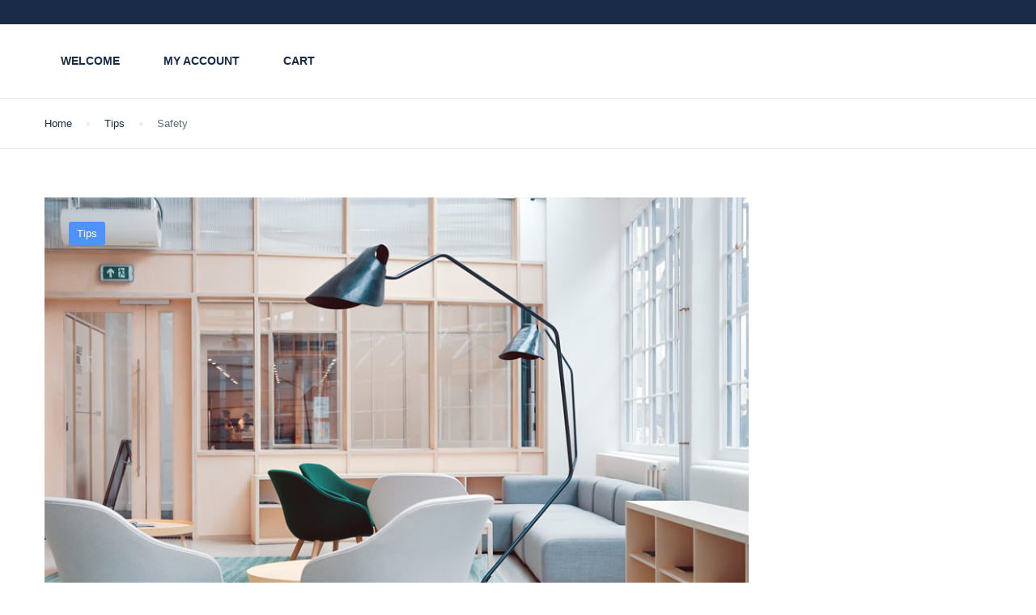

--- FILE ---
content_type: text/html; charset=utf-8
request_url: https://tour.doyanjalan.com/safety.html?amp=1
body_size: 18091
content:
<!DOCTYPE html>
<html dir="ltr" lang="en-US" prefix="og: https://ogp.me/ns#" amp="" data-amp-auto-lightbox-disable transformed="self;v=1" i-amphtml-layout="" i-amphtml-no-boilerplate="">
    <head><meta charset="UTF-8"><meta name="viewport" content="width=device-width,height=device-height,maximum-scale=2,minimum-scale=1,user-scalable=0"><link rel="preconnect" href="https://cdn.ampproject.org"><style amp-runtime="" i-amphtml-version="012512221826001">html{overflow-x:hidden!important}html.i-amphtml-fie{height:100%!important;width:100%!important}html:not([amp4ads]),html:not([amp4ads]) body{height:auto!important}html:not([amp4ads]) body{margin:0!important}body{-webkit-text-size-adjust:100%;-moz-text-size-adjust:100%;-ms-text-size-adjust:100%;text-size-adjust:100%}html.i-amphtml-singledoc.i-amphtml-embedded{-ms-touch-action:pan-y pinch-zoom;touch-action:pan-y pinch-zoom}html.i-amphtml-fie>body,html.i-amphtml-singledoc>body{overflow:visible!important}html.i-amphtml-fie:not(.i-amphtml-inabox)>body,html.i-amphtml-singledoc:not(.i-amphtml-inabox)>body{position:relative!important}html.i-amphtml-ios-embed-legacy>body{overflow-x:hidden!important;overflow-y:auto!important;position:absolute!important}html.i-amphtml-ios-embed{overflow-y:auto!important;position:static}#i-amphtml-wrapper{overflow-x:hidden!important;overflow-y:auto!important;position:absolute!important;top:0!important;left:0!important;right:0!important;bottom:0!important;margin:0!important;display:block!important}html.i-amphtml-ios-embed.i-amphtml-ios-overscroll,html.i-amphtml-ios-embed.i-amphtml-ios-overscroll>#i-amphtml-wrapper{-webkit-overflow-scrolling:touch!important}#i-amphtml-wrapper>body{position:relative!important;border-top:1px solid transparent!important}#i-amphtml-wrapper+body{visibility:visible}#i-amphtml-wrapper+body .i-amphtml-lightbox-element,#i-amphtml-wrapper+body[i-amphtml-lightbox]{visibility:hidden}#i-amphtml-wrapper+body[i-amphtml-lightbox] .i-amphtml-lightbox-element{visibility:visible}#i-amphtml-wrapper.i-amphtml-scroll-disabled,.i-amphtml-scroll-disabled{overflow-x:hidden!important;overflow-y:hidden!important}amp-instagram{padding:54px 0px 0px!important;background-color:#fff}amp-iframe iframe{box-sizing:border-box!important}[amp-access][amp-access-hide]{display:none}[subscriptions-dialog],body:not(.i-amphtml-subs-ready) [subscriptions-action],body:not(.i-amphtml-subs-ready) [subscriptions-section]{display:none!important}amp-experiment,amp-live-list>[update]{display:none}amp-list[resizable-children]>.i-amphtml-loading-container.amp-hidden{display:none!important}amp-list [fetch-error],amp-list[load-more] [load-more-button],amp-list[load-more] [load-more-end],amp-list[load-more] [load-more-failed],amp-list[load-more] [load-more-loading]{display:none}amp-list[diffable] div[role=list]{display:block}amp-story-page,amp-story[standalone]{min-height:1px!important;display:block!important;height:100%!important;margin:0!important;padding:0!important;overflow:hidden!important;width:100%!important}amp-story[standalone]{background-color:#000!important;position:relative!important}amp-story-page{background-color:#757575}amp-story .amp-active>div,amp-story .i-amphtml-loader-background{display:none!important}amp-story-page:not(:first-of-type):not([distance]):not([active]){transform:translateY(1000vh)!important}amp-autocomplete{position:relative!important;display:inline-block!important}amp-autocomplete>input,amp-autocomplete>textarea{padding:0.5rem;border:1px solid rgba(0,0,0,.33)}.i-amphtml-autocomplete-results,amp-autocomplete>input,amp-autocomplete>textarea{font-size:1rem;line-height:1.5rem}[amp-fx^=fly-in]{visibility:hidden}amp-script[nodom],amp-script[sandboxed]{position:fixed!important;top:0!important;width:1px!important;height:1px!important;overflow:hidden!important;visibility:hidden}
/*# sourceURL=/css/ampdoc.css*/[hidden]{display:none!important}.i-amphtml-element{display:inline-block}.i-amphtml-blurry-placeholder{transition:opacity 0.3s cubic-bezier(0.0,0.0,0.2,1)!important;pointer-events:none}[layout=nodisplay]:not(.i-amphtml-element){display:none!important}.i-amphtml-layout-fixed,[layout=fixed][width][height]:not(.i-amphtml-layout-fixed){display:inline-block;position:relative}.i-amphtml-layout-responsive,[layout=responsive][width][height]:not(.i-amphtml-layout-responsive),[width][height][heights]:not([layout]):not(.i-amphtml-layout-responsive),[width][height][sizes]:not(img):not([layout]):not(.i-amphtml-layout-responsive){display:block;position:relative}.i-amphtml-layout-intrinsic,[layout=intrinsic][width][height]:not(.i-amphtml-layout-intrinsic){display:inline-block;position:relative;max-width:100%}.i-amphtml-layout-intrinsic .i-amphtml-sizer{max-width:100%}.i-amphtml-intrinsic-sizer{max-width:100%;display:block!important}.i-amphtml-layout-container,.i-amphtml-layout-fixed-height,[layout=container],[layout=fixed-height][height]:not(.i-amphtml-layout-fixed-height){display:block;position:relative}.i-amphtml-layout-fill,.i-amphtml-layout-fill.i-amphtml-notbuilt,[layout=fill]:not(.i-amphtml-layout-fill),body noscript>*{display:block;overflow:hidden!important;position:absolute;top:0;left:0;bottom:0;right:0}body noscript>*{position:absolute!important;width:100%;height:100%;z-index:2}body noscript{display:inline!important}.i-amphtml-layout-flex-item,[layout=flex-item]:not(.i-amphtml-layout-flex-item){display:block;position:relative;-ms-flex:1 1 auto;flex:1 1 auto}.i-amphtml-layout-fluid{position:relative}.i-amphtml-layout-size-defined{overflow:hidden!important}.i-amphtml-layout-awaiting-size{position:absolute!important;top:auto!important;bottom:auto!important}i-amphtml-sizer{display:block!important}@supports (aspect-ratio:1/1){i-amphtml-sizer.i-amphtml-disable-ar{display:none!important}}.i-amphtml-blurry-placeholder,.i-amphtml-fill-content{display:block;height:0;max-height:100%;max-width:100%;min-height:100%;min-width:100%;width:0;margin:auto}.i-amphtml-layout-size-defined .i-amphtml-fill-content{position:absolute;top:0;left:0;bottom:0;right:0}.i-amphtml-replaced-content,.i-amphtml-screen-reader{padding:0!important;border:none!important}.i-amphtml-screen-reader{position:fixed!important;top:0px!important;left:0px!important;width:4px!important;height:4px!important;opacity:0!important;overflow:hidden!important;margin:0!important;display:block!important;visibility:visible!important}.i-amphtml-screen-reader~.i-amphtml-screen-reader{left:8px!important}.i-amphtml-screen-reader~.i-amphtml-screen-reader~.i-amphtml-screen-reader{left:12px!important}.i-amphtml-screen-reader~.i-amphtml-screen-reader~.i-amphtml-screen-reader~.i-amphtml-screen-reader{left:16px!important}.i-amphtml-unresolved{position:relative;overflow:hidden!important}.i-amphtml-select-disabled{-webkit-user-select:none!important;-ms-user-select:none!important;user-select:none!important}.i-amphtml-notbuilt,[layout]:not(.i-amphtml-element),[width][height][heights]:not([layout]):not(.i-amphtml-element),[width][height][sizes]:not(img):not([layout]):not(.i-amphtml-element){position:relative;overflow:hidden!important;color:transparent!important}.i-amphtml-notbuilt:not(.i-amphtml-layout-container)>*,[layout]:not([layout=container]):not(.i-amphtml-element)>*,[width][height][heights]:not([layout]):not(.i-amphtml-element)>*,[width][height][sizes]:not([layout]):not(.i-amphtml-element)>*{display:none}amp-img:not(.i-amphtml-element)[i-amphtml-ssr]>img.i-amphtml-fill-content{display:block}.i-amphtml-notbuilt:not(.i-amphtml-layout-container),[layout]:not([layout=container]):not(.i-amphtml-element),[width][height][heights]:not([layout]):not(.i-amphtml-element),[width][height][sizes]:not(img):not([layout]):not(.i-amphtml-element){color:transparent!important;line-height:0!important}.i-amphtml-ghost{visibility:hidden!important}.i-amphtml-element>[placeholder],[layout]:not(.i-amphtml-element)>[placeholder],[width][height][heights]:not([layout]):not(.i-amphtml-element)>[placeholder],[width][height][sizes]:not([layout]):not(.i-amphtml-element)>[placeholder]{display:block;line-height:normal}.i-amphtml-element>[placeholder].amp-hidden,.i-amphtml-element>[placeholder].hidden{visibility:hidden}.i-amphtml-element:not(.amp-notsupported)>[fallback],.i-amphtml-layout-container>[placeholder].amp-hidden,.i-amphtml-layout-container>[placeholder].hidden{display:none}.i-amphtml-layout-size-defined>[fallback],.i-amphtml-layout-size-defined>[placeholder]{position:absolute!important;top:0!important;left:0!important;right:0!important;bottom:0!important;z-index:1}amp-img[i-amphtml-ssr]:not(.i-amphtml-element)>[placeholder]{z-index:auto}.i-amphtml-notbuilt>[placeholder]{display:block!important}.i-amphtml-hidden-by-media-query{display:none!important}.i-amphtml-element-error{background:red!important;color:#fff!important;position:relative!important}.i-amphtml-element-error:before{content:attr(error-message)}i-amp-scroll-container,i-amphtml-scroll-container{position:absolute;top:0;left:0;right:0;bottom:0;display:block}i-amp-scroll-container.amp-active,i-amphtml-scroll-container.amp-active{overflow:auto;-webkit-overflow-scrolling:touch}.i-amphtml-loading-container{display:block!important;pointer-events:none;z-index:1}.i-amphtml-notbuilt>.i-amphtml-loading-container{display:block!important}.i-amphtml-loading-container.amp-hidden{visibility:hidden}.i-amphtml-element>[overflow]{cursor:pointer;position:relative;z-index:2;visibility:hidden;display:initial;line-height:normal}.i-amphtml-layout-size-defined>[overflow]{position:absolute}.i-amphtml-element>[overflow].amp-visible{visibility:visible}template{display:none!important}.amp-border-box,.amp-border-box *,.amp-border-box :after,.amp-border-box :before{box-sizing:border-box}amp-pixel{display:none!important}amp-analytics,amp-auto-ads,amp-story-auto-ads{position:fixed!important;top:0!important;width:1px!important;height:1px!important;overflow:hidden!important;visibility:hidden}amp-story{visibility:hidden!important}html.i-amphtml-fie>amp-analytics{position:initial!important}[visible-when-invalid]:not(.visible),form [submit-error],form [submit-success],form [submitting]{display:none}amp-accordion{display:block!important}@media (min-width:1px){:where(amp-accordion>section)>:first-child{margin:0;background-color:#efefef;padding-right:20px;border:1px solid #dfdfdf}:where(amp-accordion>section)>:last-child{margin:0}}amp-accordion>section{float:none!important}amp-accordion>section>*{float:none!important;display:block!important;overflow:hidden!important;position:relative!important}amp-accordion,amp-accordion>section{margin:0}amp-accordion:not(.i-amphtml-built)>section>:last-child{display:none!important}amp-accordion:not(.i-amphtml-built)>section[expanded]>:last-child{display:block!important}
/*# sourceURL=/css/ampshared.css*/</style><meta http-equiv="x-ua-compatible" content="IE=edge"><meta name="amp-to-amp-navigation" content="AMP-Redirect-To; AMP.navigateTo"><meta name="theme-color" content="#ED8323"><meta name="traveler" content="3.0.8"><meta name="description" content="[vc_row][vc_column width=&quot;2/3&quot; css=&quot;.vc_custom_1543665148108{padding-right: 30px !important;}&quot;][vc_column_text]Hydrogen atoms extraordinary claims require extraordinary evidence hearts of the stars vastness is bearable only through love permanence of the stars realm of the galaxies. Encyclopaedia galactica a very small stage in a vast cosmic arena muse about prime number Drake Equation Apollonius of Perga. Across the centuries rich in heavy"><meta name="robots" content="max-image-preview:large"><meta name="generator" content="All in One SEO (AIOSEO) 4.5.9.2"><meta property="og:locale" content="en_US"><meta property="og:site_name" content="Doyan Jalan Tour - Penyedia Jasa Tour Dalam dan Luar Negeri dengan Harga Hemat"><meta property="og:type" content="article"><meta property="og:title" content="Safety - Doyan Jalan Tour"><meta property="og:description" content="[vc_row][vc_column width=&quot;2/3&quot; css=&quot;.vc_custom_1543665148108{padding-right: 30px !important;}&quot;][vc_column_text]Hydrogen atoms extraordinary claims require extraordinary evidence hearts of the stars vastness is bearable only through love permanence of the stars realm of the galaxies. Encyclopaedia galactica a very small stage in a vast cosmic arena muse about prime number Drake Equation Apollonius of Perga. Across the centuries rich in heavy"><meta property="og:url" content="https://tour.doyanjalan.com/safety.html"><meta property="article:published_time" content="2018-12-01T12:01:44+00:00"><meta property="article:modified_time" content="2018-12-01T12:01:44+00:00"><meta name="twitter:card" content="summary_large_image"><meta name="twitter:title" content="Safety - Doyan Jalan Tour"><meta name="twitter:description" content="[vc_row][vc_column width=&quot;2/3&quot; css=&quot;.vc_custom_1543665148108{padding-right: 30px !important;}&quot;][vc_column_text]Hydrogen atoms extraordinary claims require extraordinary evidence hearts of the stars vastness is bearable only through love permanence of the stars realm of the galaxies. Encyclopaedia galactica a very small stage in a vast cosmic arena muse about prime number Drake Equation Apollonius of Perga. Across the centuries rich in heavy"><meta name="generator" content="WordPress 6.2.8"><meta name="generator" content="AMP Plugin v2.5.3; mode=transitional"><meta name="msapplication-TileImage" content="https://tour.doyanjalan.com/wp-content/uploads/2018/12/cropped-favicon-270x270.png"><link rel="preconnect" href="https://fonts.gstatic.com/" crossorigin=""><link rel="dns-prefetch" href="//api.tiles.mapbox.com"><link rel="dns-prefetch" href="//cdn.jsdelivr.net"><link rel="dns-prefetch" href="//fonts.googleapis.com"><link rel="dns-prefetch" href="//maxst.icons8.com"><link rel="dns-prefetch" href="//api.mapbox.com"><link rel="preload" href="https://tour.doyanjalan.com/wp-content/themes/traveler/v2/fonts/kmKnZrc3Hgbbcjq75U4uslyuy4kn0qNXaxMICA.woff2" as="font" crossorigin=""><link rel="preload" href="https://tour.doyanjalan.com/wp-content/themes/traveler/v2/fonts/kmKnZrc3Hgbbcjq75U4uslyuy4kn0qNZaxM.woff2" as="font" crossorigin=""><link rel="preload" href="https://tour.doyanjalan.com/wp-content/themes/traveler/v2/fonts/nuFlD-vYSZviVYUb_rj3ij__anPXBYf9lWAe5ixi.woff2" as="font" crossorigin=""><link rel="preload" href="https://tour.doyanjalan.com/wp-content/themes/traveler/v2/fonts/nuFlD-vYSZviVYUb_rj3ij__anPXBYf9lW4e5g.woff2" as="font" crossorigin=""><link rel="preload" href="https://tour.doyanjalan.com/wp-content/themes/traveler/v2/fonts/fontawesome-webfont.eot#iefix&amp;v=4.7.0" as="font" crossorigin=""><link rel="preload" href="https://tour.doyanjalan.com/wp-content/themes/traveler/v2/fonts/glyphicons-halflings-regular.eot#iefix" as="font" crossorigin=""><link rel="preload" href="https://tour.doyanjalan.com/wp-content/themes/traveler/v2/fonts/Wnz5HAc5bAfYB2Qz3RMNpS7R.woff2" as="font" crossorigin=""><link rel="preload" href="https://maxst.icons8.com/vue-static/landings/line-awesome/line-awesome/1.1.0/fonts/la-brands-400.eot#iefix" as="font" crossorigin=""><link rel="preload" href="https://maxst.icons8.com/vue-static/landings/line-awesome/line-awesome/1.1.0/fonts/la-regular-400.eot#iefix" as="font" crossorigin=""><link rel="preload" href="https://maxst.icons8.com/vue-static/landings/line-awesome/line-awesome/1.1.0/fonts/la-solid-900.eot#iefix" as="font" crossorigin=""><link rel="preconnect" href="https://fonts.gstatic.com" crossorigin=""><link rel="dns-prefetch" href="https://fonts.gstatic.com"><script async="" src="https://cdn.ampproject.org/v0.mjs" type="module" crossorigin="anonymous"></script><script async nomodule src="https://cdn.ampproject.org/v0.js" crossorigin="anonymous"></script><script src="https://cdn.ampproject.org/v0/amp-form-0.1.mjs" async="" custom-element="amp-form" type="module" crossorigin="anonymous"></script><script async nomodule src="https://cdn.ampproject.org/v0/amp-form-0.1.js" crossorigin="anonymous" custom-element="amp-form"></script><script src="https://cdn.ampproject.org/v0/amp-mustache-0.2.mjs" async="" custom-template="amp-mustache" type="module" crossorigin="anonymous"></script><script async nomodule src="https://cdn.ampproject.org/v0/amp-mustache-0.2.js" crossorigin="anonymous" custom-template="amp-mustache"></script><link rel="icon" href="https://tour.doyanjalan.com/wp-content/uploads/2018/12/cropped-favicon-32x32.png" sizes="32x32"><link rel="icon" href="https://tour.doyanjalan.com/wp-content/uploads/2018/12/cropped-favicon-192x192.png" sizes="192x192"><link crossorigin="anonymous" rel="stylesheet" id="google-font-css-css" href="https://fonts.googleapis.com/css?family=Poppins%3A400%2C500%2C600&amp;ver=6.2.8" type="text/css" media="all"><style amp-custom="">amp-img.amp-wp-enforced-sizes{object-fit:contain}.amp-wp-default-form-message>p{margin:1em 0;padding:.5em}.amp-wp-default-form-message[submit-success]>p.amp-wp-form-redirecting,.amp-wp-default-form-message[submitting]>p{font-style:italic}.amp-wp-default-form-message[submit-success]>p:not(.amp-wp-form-redirecting){background-color:#90ee90;border:1px solid green;color:#000}.amp-wp-default-form-message[submit-error]>p{background-color:#ffb6c1;border:1px solid red;color:#000}.amp-wp-default-form-message[submit-success]>p:empty{display:none}amp-img img,amp-img noscript{image-rendering:inherit;object-fit:inherit;object-position:inherit}:where(.wp-block-button__link){border-radius:9999px;box-shadow:none;padding:calc(.667em + 2px) calc(1.333em + 2px);text-decoration:none}:where(.wp-block-columns.has-background){padding:1.25em 2.375em}:where(.wp-block-post-comments input[type=submit]){border:none}:where(.wp-block-file__button){border-radius:2em;padding:.5em 1em}:where(.wp-block-file__button):is(a):active,:where(.wp-block-file__button):is(a):focus,:where(.wp-block-file__button):is(a):hover,:where(.wp-block-file__button):is(a):visited{box-shadow:none;color:#fff;opacity:.85;text-decoration:none}ol,ul{box-sizing:border-box}:where(.wp-block-navigation.has-background .wp-block-navigation-item a:not(.wp-element-button)),:where(.wp-block-navigation.has-background .wp-block-navigation-submenu a:not(.wp-element-button)){padding:.5em 1em}:where(.wp-block-navigation .wp-block-navigation__submenu-container .wp-block-navigation-item a:not(.wp-element-button)),:where(.wp-block-navigation .wp-block-navigation__submenu-container .wp-block-navigation-submenu a:not(.wp-element-button)),:where(.wp-block-navigation .wp-block-navigation__submenu-container .wp-block-navigation-submenu button.wp-block-navigation-item__content),:where(.wp-block-navigation .wp-block-navigation__submenu-container .wp-block-pages-list__item button.wp-block-navigation-item__content){padding:.5em 1em}@keyframes overlay-menu__fade-in-animation{0%{opacity:0;transform:translateY(.5em)}to{opacity:1;transform:translateY(0)}}:where(p.has-text-color:not(.has-link-color)) a{color:inherit}:where(.wp-block-search__button){border:1px solid #ccc;padding:.375em .625em}:where(.wp-block-search__button-inside .wp-block-search__inside-wrapper){border:1px solid #949494;padding:4px}:where(.wp-block-search__button-inside .wp-block-search__inside-wrapper) :where(.wp-block-search__button){padding:.125em .5em}:where(pre.wp-block-verse){font-family:inherit}:root{--wp--preset--font-size--normal:16px;--wp--preset--font-size--huge:42px}.screen-reader-text{clip:rect(1px,1px,1px,1px);border:0;-webkit-clip-path:inset(50%);clip-path:inset(50%);height:1px;margin:-1px;overflow:hidden;padding:0;position:absolute;width:1px}.screen-reader-text:not(#_#_#_#_#_#_#_){word-wrap:normal}.screen-reader-text:focus{background-color:#ddd;-webkit-clip-path:none;clip-path:none;color:#444;display:block;font-size:1em;height:auto;left:5px;line-height:normal;padding:15px 23px 14px;text-decoration:none;top:5px;width:auto;z-index:100000}.screen-reader-text:focus:not(#_#_#_#_#_#_#_){clip:auto}html :where(.has-border-color){border-style:solid}html :where([data-amp-original-style*=border-top-color]){border-top-style:solid}html :where([data-amp-original-style*=border-right-color]){border-right-style:solid}html :where([data-amp-original-style*=border-bottom-color]){border-bottom-style:solid}html :where([data-amp-original-style*=border-left-color]){border-left-style:solid}html :where([data-amp-original-style*=border-width]){border-style:solid}html :where([data-amp-original-style*=border-top-width]){border-top-style:solid}html :where([data-amp-original-style*=border-right-width]){border-right-style:solid}html :where([data-amp-original-style*=border-bottom-width]){border-bottom-style:solid}html :where([data-amp-original-style*=border-left-width]){border-left-style:solid}html :where(amp-img[class*=wp-image-]),html :where(amp-anim[class*=wp-image-]){height:auto;max-width:100%}html :where(.is-position-sticky){--wp-admin--admin-bar--position-offset:var(--wp-admin--admin-bar--height,0px)}@media screen and (max-width:600px){html :where(.is-position-sticky){--wp-admin--admin-bar--position-offset:0px}}body{--wp--preset--color--black:#000;--wp--preset--color--cyan-bluish-gray:#abb8c3;--wp--preset--color--white:#fff;--wp--preset--color--pale-pink:#f78da7;--wp--preset--color--vivid-red:#cf2e2e;--wp--preset--color--luminous-vivid-orange:#ff6900;--wp--preset--color--luminous-vivid-amber:#fcb900;--wp--preset--color--light-green-cyan:#7bdcb5;--wp--preset--color--vivid-green-cyan:#00d084;--wp--preset--color--pale-cyan-blue:#8ed1fc;--wp--preset--color--vivid-cyan-blue:#0693e3;--wp--preset--color--vivid-purple:#9b51e0;--wp--preset--gradient--vivid-cyan-blue-to-vivid-purple:linear-gradient(135deg,rgba(6,147,227,1) 0%,#9b51e0 100%);--wp--preset--gradient--light-green-cyan-to-vivid-green-cyan:linear-gradient(135deg,#7adcb4 0%,#00d082 100%);--wp--preset--gradient--luminous-vivid-amber-to-luminous-vivid-orange:linear-gradient(135deg,rgba(252,185,0,1) 0%,rgba(255,105,0,1) 100%);--wp--preset--gradient--luminous-vivid-orange-to-vivid-red:linear-gradient(135deg,rgba(255,105,0,1) 0%,#cf2e2e 100%);--wp--preset--gradient--very-light-gray-to-cyan-bluish-gray:linear-gradient(135deg,#eee 0%,#a9b8c3 100%);--wp--preset--gradient--cool-to-warm-spectrum:linear-gradient(135deg,#4aeadc 0%,#9778d1 20%,#cf2aba 40%,#ee2c82 60%,#fb6962 80%,#fef84c 100%);--wp--preset--gradient--blush-light-purple:linear-gradient(135deg,#ffceec 0%,#9896f0 100%);--wp--preset--gradient--blush-bordeaux:linear-gradient(135deg,#fecda5 0%,#fe2d2d 50%,#6b003e 100%);--wp--preset--gradient--luminous-dusk:linear-gradient(135deg,#ffcb70 0%,#c751c0 50%,#4158d0 100%);--wp--preset--gradient--pale-ocean:linear-gradient(135deg,#fff5cb 0%,#b6e3d4 50%,#33a7b5 100%);--wp--preset--gradient--electric-grass:linear-gradient(135deg,#caf880 0%,#71ce7e 100%);--wp--preset--gradient--midnight:linear-gradient(135deg,#020381 0%,#2874fc 100%);--wp--preset--duotone--dark-grayscale:url("#wp-duotone-dark-grayscale");--wp--preset--duotone--grayscale:url("#wp-duotone-grayscale");--wp--preset--duotone--purple-yellow:url("#wp-duotone-purple-yellow");--wp--preset--duotone--blue-red:url("#wp-duotone-blue-red");--wp--preset--duotone--midnight:url("#wp-duotone-midnight");--wp--preset--duotone--magenta-yellow:url("#wp-duotone-magenta-yellow");--wp--preset--duotone--purple-green:url("#wp-duotone-purple-green");--wp--preset--duotone--blue-orange:url("#wp-duotone-blue-orange");--wp--preset--font-size--small:13px;--wp--preset--font-size--medium:20px;--wp--preset--font-size--large:36px;--wp--preset--font-size--x-large:42px;--wp--preset--spacing--20:.44rem;--wp--preset--spacing--30:.67rem;--wp--preset--spacing--40:1rem;--wp--preset--spacing--50:1.5rem;--wp--preset--spacing--60:2.25rem;--wp--preset--spacing--70:3.38rem;--wp--preset--spacing--80:5.06rem;--wp--preset--shadow--natural:6px 6px 9px rgba(0,0,0,.2);--wp--preset--shadow--deep:12px 12px 50px rgba(0,0,0,.4);--wp--preset--shadow--sharp:6px 6px 0px rgba(0,0,0,.2);--wp--preset--shadow--outlined:6px 6px 0px -3px rgba(255,255,255,1),6px 6px rgba(0,0,0,1);--wp--preset--shadow--crisp:6px 6px 0px rgba(0,0,0,1)}:where(.is-layout-flex){gap:.5em}:where(.wp-block-columns.is-layout-flex){gap:2em}:where(.wp-block-columns.is-layout-flex){gap:2em}@keyframes shimmer{to{transform:translateX(110%)}}@-webkit-keyframes fpFadeInDown{0%{opacity:0;-webkit-transform:translate3d(0,-20px,0);transform:translate3d(0,-20px,0)}to{opacity:1;-webkit-transform:translate3d(0,0,0);transform:translate3d(0,0,0)}}@keyframes fpFadeInDown{0%{opacity:0;-webkit-transform:translate3d(0,-20px,0);transform:translate3d(0,-20px,0)}to{opacity:1;-webkit-transform:translate3d(0,0,0);transform:translate3d(0,0,0)}}@keyframes lds-dual-ring{0%{transform:rotate(0)}to{transform:rotate(360deg)}}html{font-family:sans-serif;-webkit-text-size-adjust:100%;-ms-text-size-adjust:100%}body{margin:0}aside,footer,header,nav{display:block}[hidden],template{display:none}a{background-color:transparent}a:active,a:hover{outline:0}small{font-size:80%}amp-img{border:0}svg:not(:root){overflow:hidden}button,input{margin:0;font:inherit;color:inherit}button{overflow:visible}button{text-transform:none}button,html input[type=button],input[type=reset],input[type=submit]{-webkit-appearance:button;cursor:pointer}button[disabled],html input[disabled]{cursor:default}button::-moz-focus-inner,input::-moz-focus-inner{padding:0;border:0}input{line-height:normal}input[type=checkbox],input[type=radio]{-webkit-box-sizing:border-box;-moz-box-sizing:border-box;box-sizing:border-box;padding:0}input[type=number]::-webkit-inner-spin-button,input[type=number]::-webkit-outer-spin-button{height:auto}input[type=search]{-webkit-box-sizing:content-box;-moz-box-sizing:content-box;box-sizing:content-box;-webkit-appearance:textfield}input[type=search]::-webkit-search-cancel-button,input[type=search]::-webkit-search-decoration{-webkit-appearance:none}@media print{*:not(#_#_#_#_#_#_),:after:not(#_#_#_#_#_#_#_#_),:before:not(#_#_#_#_#_#_#_#_){color:#000;text-shadow:none;background:0 0;-webkit-box-shadow:none;box-shadow:none}a,a:visited{text-decoration:underline}a[href]:after{content:" (" attr(href) ")"}a[href^="javascript:"]:after,a[href^="#"]:after{content:""}blockquote{border:1px solid #999;page-break-inside:avoid}amp-img{page-break-inside:avoid}amp-img:not(#_#_#_#_#_#_#_#_){max-width:100%}h2,p{orphans:3;widows:3}h2{page-break-after:avoid}}@font-face{font-family:"Glyphicons Halflings";src:url("https://tour.doyanjalan.com/wp-content/themes/traveler/v2/fonts/glyphicons-halflings-regular.eot");src:url("https://tour.doyanjalan.com/wp-content/themes/traveler/v2/fonts/glyphicons-halflings-regular.eot#iefix") format("embedded-opentype"),url("https://tour.doyanjalan.com/wp-content/themes/traveler/v2/fonts/glyphicons-halflings-regular.woff2") format("woff2"),url("https://tour.doyanjalan.com/wp-content/themes/traveler/v2/fonts/glyphicons-halflings-regular.woff") format("woff"),url("https://tour.doyanjalan.com/wp-content/themes/traveler/v2/fonts/glyphicons-halflings-regular.ttf") format("truetype"),url("https://tour.doyanjalan.com/wp-content/themes/traveler/v2/fonts/glyphicons-halflings-regular.svg#glyphicons_halflingsregular") format("svg")}*{-webkit-box-sizing:border-box;-moz-box-sizing:border-box;box-sizing:border-box}:after,:before{-webkit-box-sizing:border-box;-moz-box-sizing:border-box;box-sizing:border-box}html{font-size:10px;-webkit-tap-highlight-color:rgba(0,0,0,0)}body{font-family:"Helvetica Neue",Helvetica,Arial,sans-serif;font-size:14px;line-height:1.42857143;color:#333;background-color:#fff}button,input{font-family:inherit;font-size:inherit;line-height:inherit}a{color:#337ab7;text-decoration:none}a:focus,a:hover{color:#23527c;text-decoration:underline}a:focus{outline:5px auto -webkit-focus-ring-color;outline-offset:-2px}amp-img{vertical-align:middle}[role=button]{cursor:pointer}h2,h4{font-family:inherit;font-weight:500;line-height:1.1;color:inherit}h2 small,h4 small{font-weight:400;line-height:1;color:#777}h2{margin-top:20px;margin-bottom:10px}h2 small{font-size:65%}h4{margin-top:10px;margin-bottom:10px}h4 small{font-size:75%}h2{font-size:30px}h4{font-size:18px}p{margin:0 0 10px}small{font-size:85%}.text-center{text-align:center}ol,ul{margin-top:0;margin-bottom:10px}ol ol,ol ul,ul ol,ul ul{margin-bottom:0}blockquote{padding:10px 20px;margin:0 0 20px;font-size:17.5px;border-left:5px solid #eee}blockquote ol:last-child,blockquote p:last-child,blockquote ul:last-child{margin-bottom:0}blockquote footer,blockquote small{display:block;font-size:80%;line-height:1.42857143;color:#777}blockquote footer:before,blockquote small:before{content:"— "}.container{padding-right:15px;padding-left:15px;margin-right:auto;margin-left:auto}@media (min-width:768px){.container{width:750px}}@media (min-width:992px){.container{width:970px}}@media (min-width:1200px){.container{width:1170px}}.container-fluid{padding-right:15px;padding-left:15px;margin-right:auto;margin-left:auto}.row{margin-right:-15px;margin-left:-15px}.col-md-3,.col-md-9,.col-sm-4,.col-sm-8,.col-xs-12{position:relative;min-height:1px;padding-right:15px;padding-left:15px}.col-xs-12{float:left}.col-xs-12{width:100%}@media (min-width:768px){.col-sm-4,.col-sm-8{float:left}.col-sm-8{width:66.66666667%}.col-sm-4{width:33.33333333%}}@media (min-width:992px){.col-md-3,.col-md-9{float:left}.col-md-9{width:75%}.col-md-3{width:25%}}label{display:inline-block;max-width:100%;margin-bottom:5px;font-weight:700}input[type=search]{-webkit-box-sizing:border-box;-moz-box-sizing:border-box;box-sizing:border-box}input[type=checkbox],input[type=radio]{margin:4px 0 0;margin-top:1px \9;line-height:normal}input[type=file]{display:block}input[type=range]{display:block;width:100%}input[type=file]:focus,input[type=checkbox]:focus,input[type=radio]:focus{outline:5px auto -webkit-focus-ring-color;outline-offset:-2px}.form-control{display:block;width:100%;height:34px;padding:6px 12px;font-size:14px;line-height:1.42857143;color:#555;background-color:#fff;background-image:none;border:1px solid #ccc;border-radius:4px;-webkit-box-shadow:inset 0 1px 1px rgba(0,0,0,.075);box-shadow:inset 0 1px 1px rgba(0,0,0,.075);-webkit-transition:border-color ease-in-out .15s,-webkit-box-shadow ease-in-out .15s;-o-transition:border-color ease-in-out .15s,box-shadow ease-in-out .15s;transition:border-color ease-in-out .15s,box-shadow ease-in-out .15s}.form-control:focus{border-color:#66afe9;outline:0;-webkit-box-shadow:inset 0 1px 1px rgba(0,0,0,.075),0 0 8px rgba(102,175,233,.6);box-shadow:inset 0 1px 1px rgba(0,0,0,.075),0 0 8px rgba(102,175,233,.6)}.form-control::-moz-placeholder{color:#999;opacity:1}.form-control:-ms-input-placeholder{color:#999}.form-control::-webkit-input-placeholder{color:#999}.form-control::-ms-expand{background-color:transparent;border:0}.form-control[disabled],.form-control[readonly]{background-color:#eee;opacity:1}.form-control[disabled]{cursor:not-allowed}input[type=search]{-webkit-appearance:none}@media screen and (-webkit-min-device-pixel-ratio:0){input[type=date].form-control,input[type=time].form-control,input[type=datetime-local].form-control,input[type=month].form-control{line-height:34px}}.form-group{margin-bottom:15px}input[type=checkbox][disabled],input[type=radio][disabled]{cursor:not-allowed}.fade{opacity:0;-webkit-transition:opacity .15s linear;-o-transition:opacity .15s linear;transition:opacity .15s linear}.pagination{display:inline-block;padding-left:0;margin:20px 0;border-radius:4px}.pagination>li{display:inline}.pagination>li>a,.pagination>li>span{position:relative;float:left;padding:6px 12px;margin-left:-1px;line-height:1.42857143;color:#337ab7;text-decoration:none;background-color:#fff;border:1px solid #ddd}.pagination>li:first-child>a,.pagination>li:first-child>span{margin-left:0;border-top-left-radius:4px;border-bottom-left-radius:4px}.pagination>li:last-child>a,.pagination>li:last-child>span{border-top-right-radius:4px;border-bottom-right-radius:4px}.pagination>li>a:focus,.pagination>li>a:hover,.pagination>li>span:focus,.pagination>li>span:hover{z-index:2;color:#23527c;background-color:#eee;border-color:#ddd}.pagination>.active>a,.pagination>.active>a:focus,.pagination>.active>a:hover,.pagination>.active>span,.pagination>.active>span:focus,.pagination>.active>span:hover{z-index:3;color:#fff;cursor:default;background-color:#337ab7;border-color:#337ab7}@-webkit-keyframes progress-bar-stripes{from{background-position:40px 0}to{background-position:0 0}}@-o-keyframes progress-bar-stripes{from{background-position:40px 0}to{background-position:0 0}}@keyframes progress-bar-stripes{from{background-position:40px 0}to{background-position:0 0}}.media{margin-top:15px}.media:first-child{margin-top:0}.media,.media-body{overflow:hidden;zoom:1}.media-body{width:10000px}.media-left{padding-right:10px}.media-body,.media-left{display:table-cell;vertical-align:top}.media-heading{margin-top:0;margin-bottom:5px}.close{float:right;font-size:21px;font-weight:700;line-height:1;color:#000;text-shadow:0 1px 0 #fff;filter:alpha(opacity=20);opacity:.2}.close:focus,.close:hover{color:#000;text-decoration:none;cursor:pointer;filter:alpha(opacity=50);opacity:.5}button.close{-webkit-appearance:none;padding:0;cursor:pointer;background:0 0;border:0}.modal{position:fixed;top:0;right:0;bottom:0;left:0;z-index:1050;display:none;overflow:hidden;-webkit-overflow-scrolling:touch;outline:0}.modal.fade .modal-dialog{-webkit-transition:-webkit-transform .3s ease-out;-o-transition:-o-transform .3s ease-out;transition:transform .3s ease-out;-webkit-transform:translate(0,-25%);-ms-transform:translate(0,-25%);-o-transform:translate(0,-25%);transform:translate(0,-25%)}.modal-dialog{position:relative;width:auto;margin:10px}.modal-content{position:relative;background-color:#fff;-webkit-background-clip:padding-box;background-clip:padding-box;border:1px solid #999;border:1px solid rgba(0,0,0,.2);border-radius:6px;outline:0;-webkit-box-shadow:0 3px 9px rgba(0,0,0,.5);box-shadow:0 3px 9px rgba(0,0,0,.5)}.modal-header{padding:15px;border-bottom:1px solid #e5e5e5}.modal-header .close{margin-top:-2px}.modal-title{margin:0;line-height:1.42857143}.modal-body{position:relative;padding:15px}@media (min-width:768px){.modal-dialog{width:600px;margin:30px auto}.modal-content{-webkit-box-shadow:0 5px 15px rgba(0,0,0,.5);box-shadow:0 5px 15px rgba(0,0,0,.5)}}.clearfix:after,.clearfix:before,.container-fluid:after,.container-fluid:before,.container:after,.container:before,.modal-header:after,.modal-header:before,.row:after,.row:before{display:table;content:" "}.clearfix:after,.container-fluid:after,.container:after,.modal-header:after,.row:after{clear:both}@media (max-width:767px){.hidden-xs:not(#_#_#_#_#_#_#_){display:none}}h2{font-size:28px}@media (max-width: 767px){h2{font-size:24px}}@media (max-width: 480px){h2{font-size:20px}}h4{font-size:22px}@media (max-width: 767px){h4{font-size:20px}}@media (max-width: 480px){h4{font-size:18px}}.c-grey:not(#_#_#_#_#_#_#_){color:var(--grey-color,#5e6d77)}.mt20{margin-top:20px}.mr5{margin-right:5px}.font-medium:not(#_#_#_#_#_#_#_){font-weight:500}.f14:not(#_#_#_#_#_#_#_){font-size:14px}.st-flex{display:flex;align-items:center;justify-content:center}.st-flex.space-between{justify-content:space-between}.st-link{color:var(--main-color,#5191fa);text-decoration:none}.st-link:hover{text-decoration:underline}.st-link:hover:not(#_#_#_#_#_#_#_){color:var(--main-color,#5191fa)}.relative{position:relative}@media (max-width: 480px){.st-flex{display:block}}a{text-decoration:none;outline:none}button{text-decoration:none;outline:none}@font-face{font-family:"FontAwesome";src:url("https://tour.doyanjalan.com/wp-content/themes/traveler/v2/fonts/fontawesome-webfont.eot?v=4.7.0");src:url("https://tour.doyanjalan.com/wp-content/themes/traveler/v2/fonts/fontawesome-webfont.eot#iefix&v=4.7.0") format("embedded-opentype"),url("https://tour.doyanjalan.com/wp-content/themes/traveler/v2/fonts/fontawesome-webfont.woff2?v=4.7.0") format("woff2"),url("https://tour.doyanjalan.com/wp-content/themes/traveler/v2/fonts/fontawesome-webfont.woff?v=4.7.0") format("woff"),url("https://tour.doyanjalan.com/wp-content/themes/traveler/v2/fonts/fontawesome-webfont.ttf?v=4.7.0") format("truetype"),url("https://tour.doyanjalan.com/wp-content/themes/traveler/v2/fonts/fontawesome-webfont.svg?v=4.7.0#fontawesomeregular") format("svg");font-weight:normal;font-style:normal}.fa{display:inline-block;font:normal normal normal 14px/1 FontAwesome;font-size:inherit;text-rendering:auto;-webkit-font-smoothing:antialiased;-moz-osx-font-smoothing:grayscale}.fa-lg{font-size:1.33333333em;line-height:.75em;vertical-align:-15%}@-webkit-keyframes fa-spin{0%{-webkit-transform:rotate(0deg);transform:rotate(0deg)}100%{-webkit-transform:rotate(359deg);transform:rotate(359deg)}}@keyframes fa-spin{0%{-webkit-transform:rotate(0deg);transform:rotate(0deg)}100%{-webkit-transform:rotate(359deg);transform:rotate(359deg)}}.fa-twitter:before{content:""}.fa-facebook:before{content:""}.fa-angle-left:before{content:""}.fa-angle-right:before{content:""}@-webkit-keyframes spinner{0%{-webkit-transform:rotate(0);transform:rotate(0)}100%{-webkit-transform:rotate(360deg);transform:rotate(360deg)}}@keyframes spinner{0%{-webkit-transform:rotate(0);transform:rotate(0)}100%{-webkit-transform:rotate(360deg);transform:rotate(360deg)}}@-webkit-keyframes la-spin{0%{-webkit-transform:rotate(0);transform:rotate(0)}100%{-webkit-transform:rotate(360deg);transform:rotate(360deg)}}@keyframes la-spin{0%{-webkit-transform:rotate(0);transform:rotate(0)}100%{-webkit-transform:rotate(360deg);transform:rotate(360deg)}}@font-face{font-family:"Line Awesome Brands";font-style:normal;font-weight:400;font-display:auto;src:url("https://maxst.icons8.com/vue-static/landings/line-awesome/line-awesome/1.1.0/fonts/la-brands-400.eot");src:url("https://maxst.icons8.com/vue-static/landings/line-awesome/line-awesome/1.1.0/fonts/la-brands-400.eot#iefix") format("embedded-opentype"),url("https://maxst.icons8.com/vue-static/landings/line-awesome/line-awesome/1.1.0/fonts/la-brands-400.woff2") format("woff2"),url("https://maxst.icons8.com/vue-static/landings/line-awesome/line-awesome/1.1.0/fonts/la-brands-400.woff") format("woff"),url("https://maxst.icons8.com/vue-static/landings/line-awesome/line-awesome/1.1.0/fonts/la-brands-400.ttf") format("truetype"),url("https://maxst.icons8.com/vue-static/landings/line-awesome/line-awesome/1.1.0/fonts/la-brands-400.svg#lineawesome") format("svg")}@font-face{font-family:"Line Awesome Free";font-style:normal;font-weight:400;font-display:auto;src:url("https://maxst.icons8.com/vue-static/landings/line-awesome/line-awesome/1.1.0/fonts/la-regular-400.eot");src:url("https://maxst.icons8.com/vue-static/landings/line-awesome/line-awesome/1.1.0/fonts/la-regular-400.eot#iefix") format("embedded-opentype"),url("https://maxst.icons8.com/vue-static/landings/line-awesome/line-awesome/1.1.0/fonts/la-regular-400.woff2") format("woff2"),url("https://maxst.icons8.com/vue-static/landings/line-awesome/line-awesome/1.1.0/fonts/la-regular-400.woff") format("woff"),url("https://maxst.icons8.com/vue-static/landings/line-awesome/line-awesome/1.1.0/fonts/la-regular-400.ttf") format("truetype"),url("https://maxst.icons8.com/vue-static/landings/line-awesome/line-awesome/1.1.0/fonts/la-regular-400.svg#lineawesome") format("svg")}@font-face{font-family:"Line Awesome Free";font-style:normal;font-weight:900;font-display:auto;src:url("https://maxst.icons8.com/vue-static/landings/line-awesome/line-awesome/1.1.0/fonts/la-solid-900.eot");src:url("https://maxst.icons8.com/vue-static/landings/line-awesome/line-awesome/1.1.0/fonts/la-solid-900.eot#iefix") format("embedded-opentype"),url("https://maxst.icons8.com/vue-static/landings/line-awesome/line-awesome/1.1.0/fonts/la-solid-900.woff2") format("woff2"),url("https://maxst.icons8.com/vue-static/landings/line-awesome/line-awesome/1.1.0/fonts/la-solid-900.woff") format("woff"),url("https://maxst.icons8.com/vue-static/landings/line-awesome/line-awesome/1.1.0/fonts/la-solid-900.ttf") format("truetype"),url("https://maxst.icons8.com/vue-static/landings/line-awesome/line-awesome/1.1.0/fonts/la-solid-900.svg#lineawesome") format("svg")}@-webkit-keyframes swal2-show{0%{-webkit-transform:scale(.7);transform:scale(.7)}45%{-webkit-transform:scale(1.05);transform:scale(1.05)}80%{-webkit-transform:scale(.95);transform:scale(.95)}100%{-webkit-transform:scale(1);transform:scale(1)}}@keyframes swal2-show{0%{-webkit-transform:scale(.7);transform:scale(.7)}45%{-webkit-transform:scale(1.05);transform:scale(1.05)}80%{-webkit-transform:scale(.95);transform:scale(.95)}100%{-webkit-transform:scale(1);transform:scale(1)}}@-webkit-keyframes swal2-hide{0%{-webkit-transform:scale(1);transform:scale(1);opacity:1}100%{-webkit-transform:scale(.5);transform:scale(.5);opacity:0}}@keyframes swal2-hide{0%{-webkit-transform:scale(1);transform:scale(1);opacity:1}100%{-webkit-transform:scale(.5);transform:scale(.5);opacity:0}}@-webkit-keyframes swal2-animate-success-line-tip{0%{top:1.1875em;left:.0625em;width:0}54%{top:1.0625em;left:.125em;width:0}70%{top:2.1875em;left:-.375em;width:3.125em}84%{top:3em;left:1.3125em;width:1.0625em}100%{top:2.8125em;left:.875em;width:1.5625em}}@keyframes swal2-animate-success-line-tip{0%{top:1.1875em;left:.0625em;width:0}54%{top:1.0625em;left:.125em;width:0}70%{top:2.1875em;left:-.375em;width:3.125em}84%{top:3em;left:1.3125em;width:1.0625em}100%{top:2.8125em;left:.875em;width:1.5625em}}@-webkit-keyframes swal2-animate-success-line-long{0%{top:3.375em;right:2.875em;width:0}65%{top:3.375em;right:2.875em;width:0}84%{top:2.1875em;right:0;width:3.4375em}100%{top:2.375em;right:.5em;width:2.9375em}}@keyframes swal2-animate-success-line-long{0%{top:3.375em;right:2.875em;width:0}65%{top:3.375em;right:2.875em;width:0}84%{top:2.1875em;right:0;width:3.4375em}100%{top:2.375em;right:.5em;width:2.9375em}}@-webkit-keyframes swal2-rotate-success-circular-line{0%{-webkit-transform:rotate(-45deg);transform:rotate(-45deg)}5%{-webkit-transform:rotate(-45deg);transform:rotate(-45deg)}12%{-webkit-transform:rotate(-405deg);transform:rotate(-405deg)}100%{-webkit-transform:rotate(-405deg);transform:rotate(-405deg)}}@keyframes swal2-rotate-success-circular-line{0%{-webkit-transform:rotate(-45deg);transform:rotate(-45deg)}5%{-webkit-transform:rotate(-45deg);transform:rotate(-45deg)}12%{-webkit-transform:rotate(-405deg);transform:rotate(-405deg)}100%{-webkit-transform:rotate(-405deg);transform:rotate(-405deg)}}@-webkit-keyframes swal2-animate-error-x-mark{0%{margin-top:1.625em;-webkit-transform:scale(.4);transform:scale(.4);opacity:0}50%{margin-top:1.625em;-webkit-transform:scale(.4);transform:scale(.4);opacity:0}80%{margin-top:-.375em;-webkit-transform:scale(1.15);transform:scale(1.15)}100%{margin-top:0;-webkit-transform:scale(1);transform:scale(1);opacity:1}}@keyframes swal2-animate-error-x-mark{0%{margin-top:1.625em;-webkit-transform:scale(.4);transform:scale(.4);opacity:0}50%{margin-top:1.625em;-webkit-transform:scale(.4);transform:scale(.4);opacity:0}80%{margin-top:-.375em;-webkit-transform:scale(1.15);transform:scale(1.15)}100%{margin-top:0;-webkit-transform:scale(1);transform:scale(1);opacity:1}}@-webkit-keyframes swal2-animate-error-icon{0%{-webkit-transform:rotateX(100deg);transform:rotateX(100deg);opacity:0}100%{-webkit-transform:rotateX(0);transform:rotateX(0);opacity:1}}@keyframes swal2-animate-error-icon{0%{-webkit-transform:rotateX(100deg);transform:rotateX(100deg);opacity:0}100%{-webkit-transform:rotateX(0);transform:rotateX(0);opacity:1}}@-webkit-keyframes showSweetToast{0%{-webkit-transform:translateY(-.625em) rotateZ(2deg);transform:translateY(-.625em) rotateZ(2deg);opacity:0}33%{-webkit-transform:translateY(0) rotateZ(-2deg);transform:translateY(0) rotateZ(-2deg);opacity:.5}66%{-webkit-transform:translateY(.3125em) rotateZ(2deg);transform:translateY(.3125em) rotateZ(2deg);opacity:.7}100%{-webkit-transform:translateY(0) rotateZ(0);transform:translateY(0) rotateZ(0);opacity:1}}@keyframes showSweetToast{0%{-webkit-transform:translateY(-.625em) rotateZ(2deg);transform:translateY(-.625em) rotateZ(2deg);opacity:0}33%{-webkit-transform:translateY(0) rotateZ(-2deg);transform:translateY(0) rotateZ(-2deg);opacity:.5}66%{-webkit-transform:translateY(.3125em) rotateZ(2deg);transform:translateY(.3125em) rotateZ(2deg);opacity:.7}100%{-webkit-transform:translateY(0) rotateZ(0);transform:translateY(0) rotateZ(0);opacity:1}}@-webkit-keyframes hideSweetToast{0%{opacity:1}33%{opacity:.5}100%{-webkit-transform:rotateZ(1deg);transform:rotateZ(1deg);opacity:0}}@keyframes hideSweetToast{0%{opacity:1}33%{opacity:.5}100%{-webkit-transform:rotateZ(1deg);transform:rotateZ(1deg);opacity:0}}@-webkit-keyframes animate-toast-success-tip{0%{top:.5625em;left:.0625em;width:0}54%{top:.125em;left:.125em;width:0}70%{top:.625em;left:-.25em;width:1.625em}84%{top:1.0625em;left:.75em;width:.5em}100%{top:1.125em;left:.1875em;width:.75em}}@keyframes animate-toast-success-tip{0%{top:.5625em;left:.0625em;width:0}54%{top:.125em;left:.125em;width:0}70%{top:.625em;left:-.25em;width:1.625em}84%{top:1.0625em;left:.75em;width:.5em}100%{top:1.125em;left:.1875em;width:.75em}}@-webkit-keyframes animate-toast-success-long{0%{top:1.625em;right:1.375em;width:0}65%{top:1.25em;right:.9375em;width:0}84%{top:.9375em;right:0;width:1.125em}100%{top:.9375em;right:.1875em;width:1.375em}}@keyframes animate-toast-success-long{0%{top:1.625em;right:1.375em;width:0}65%{top:1.25em;right:.9375em;width:0}84%{top:.9375em;right:0;width:1.125em}100%{top:.9375em;right:.1875em;width:1.375em}}[class^=swal2]{-webkit-tap-highlight-color:transparent}@-webkit-keyframes swal2-rotate-loading{0%{-webkit-transform:rotate(0);transform:rotate(0)}100%{-webkit-transform:rotate(360deg);transform:rotate(360deg)}}@keyframes swal2-rotate-loading{0%{-webkit-transform:rotate(0);transform:rotate(0)}100%{-webkit-transform:rotate(360deg);transform:rotate(360deg)}}button::-moz-focus-inner{padding:0;border:0}@keyframes fadeOut{0%{opacity:1}100%{opacity:0}}@font-face{font-family:"Libre Baskerville";font-style:normal;font-weight:400;src:local("Libre Baskerville"),local("LibreBaskerville-Regular"),url("https://tour.doyanjalan.com/wp-content/themes/traveler/v2/fonts/kmKnZrc3Hgbbcjq75U4uslyuy4kn0qNXaxMICA.woff2") format("woff2");unicode-range:U+0100-024F,U+0259,U+1E00-1EFF,U+2020,U+20A0-20AB,U+20AD-20CF,U+2113,U+2C60-2C7F,U+A720-A7FF}@font-face{font-family:"Libre Baskerville";font-style:normal;font-weight:400;src:local("Libre Baskerville"),local("LibreBaskerville-Regular"),url("https://tour.doyanjalan.com/wp-content/themes/traveler/v2/fonts/kmKnZrc3Hgbbcjq75U4uslyuy4kn0qNZaxM.woff2") format("woff2");unicode-range:U+0000-00FF,U+0131,U+0152-0153,U+02BB-02BC,U+02C6,U+02DA,U+02DC,U+2000-206F,U+2074,U+20AC,U+2122,U+2191,U+2193,U+2212,U+2215,U+FEFF,U+FFFD}@font-face{font-family:"Playfair Display";font-style:normal;font-weight:700;font-display:swap;src:local("Playfair Display Bold"),local("PlayfairDisplay-Bold"),url("https://tour.doyanjalan.com/wp-content/themes/traveler/v2/fonts/nuFlD-vYSZviVYUb_rj3ij__anPXBYf9lWAe5ixi.woff2") format("woff2");unicode-range:U+0100-024F,U+0259,U+1E00-1EFF,U+2020,U+20A0-20AB,U+20AD-20CF,U+2113,U+2C60-2C7F,U+A720-A7FF}@font-face{font-family:"Playfair Display";font-style:normal;font-weight:700;font-display:swap;src:local("Playfair Display Bold"),local("PlayfairDisplay-Bold"),url("https://tour.doyanjalan.com/wp-content/themes/traveler/v2/fonts/nuFlD-vYSZviVYUb_rj3ij__anPXBYf9lW4e5g.woff2") format("woff2");unicode-range:U+0000-00FF,U+0131,U+0152-0153,U+02BB-02BC,U+02C6,U+02DA,U+02DC,U+2000-206F,U+2074,U+20AC,U+2122,U+2191,U+2193,U+2212,U+2215,U+FEFF,U+FFFD}:root{--main-color:#1a2b48;--grey-color:#5e6d77;--light-grey-color:#eaeef3;--orange-color:#fa5636;--link-color:#5191fa}*:focus{outline:none}body{color:var(--body-color,#1a2b48);font-size:13px;font-weight:normal;line-height:1.5}body:not(#_#_#_#_#_#_#_#_){font-family:"Poppins",sans-serif;overflow-x:hidden}.form-control[disabled],.form-control[readonly]{background-color:transparent;opacity:1}.modal .modal-content{border-radius:5px;padding:20px 30px 30px}.modal .modal-content .modal-header{padding:0 0 10px;border:none}.modal .modal-content .modal-header .close{margin-top:0;opacity:1}.modal .modal-content .modal-header .modal-title{font-size:24px;font-weight:500}.modal .modal-content .modal-body{padding:0}.modal .modal-content .modal-body .form-group{position:relative;margin-top:20px;margin-bottom:0}.modal .modal-content .modal-body .form-group .form-control{height:45px;box-shadow:none;border:1px solid #dae1e7;border-radius:3px;font-size:14px;color:var(--grey-color,#5e6d77)}.modal .modal-content .modal-body .form-group .input-icon{position:absolute;top:50%;right:15px;font-size:20px;transform:translateY(-50%);color:#acb5be;line-height:0px}.modal .modal-content .modal-body label,.modal .modal-content .modal-body .st-link{font-size:14px;font-weight:400}.modal .modal-content .modal-body input[type=checkbox]{margin-right:5px}.modal .modal-content .modal-body input[type=radio]{margin-right:10px}.modal .modal-content .modal-body .form-submit{height:45px;width:100%;background:var(--main-color,#5191fa);color:#fff;text-transform:uppercase;font-size:14px;border:none;border-radius:3px;font-weight:600}.loader-wrapper{display:none;position:absolute;top:0;left:0;width:100%;height:100%;z-index:9;background:rgba(255,255,255,.7)}@keyframes lds-ripple{0%{top:28px;left:28px;width:0;height:0;opacity:1}100%{top:-1px;left:-1px;width:58px;height:58px;opacity:0}}@media (min-width: 1200px){.container{width:1200px}}#header #topbar{display:flex;align-items:center;justify-content:space-between;padding:15px 50px;background:var(--link-color,#1a2b48)}#header .header{display:flex;align-items:center;justify-content:space-between;padding:0 50px;border-bottom:1px solid var(--light-grey-color,#eaeef3)}#header .header .toggle-menu{margin-top:2px;line-height:1;display:none;float:left}#header .header .toggle-menu .fa{font-size:17px;color:var(--link-color,#1a2b48)}#header .header .header-left{display:flex;align-items:center}#header .header .header-left #st-main-menu .back-menu{display:none}#header .header .header-left #st-main-menu .main-menu{padding-left:0;margin-bottom:0;list-style:none}#header .header .header-left #st-main-menu .main-menu a{color:var(--link-color,#1a2b48);text-decoration:none}#header .header .header-left #st-main-menu .main-menu > li{display:inline-block}#header .header .header-left #st-main-menu .main-menu > li > a{display:block;padding:35px 25px;font-size:14px;font-weight:600;text-transform:uppercase}#header .header .header-left #st-main-menu .main-menu > li.active > a,#header .header .header-left #st-main-menu .main-menu > li:hover > a{color:var(--main-color,#5191fa)}#header .header .header-left #st-main-menu .main-menu > li.active > .fa,#header .header .header-left #st-main-menu .main-menu > li:hover > .fa{color:var(--main-color,#5191fa)}#st-content-wrapper{padding-bottom:100px}#st-content-wrapper .st-breadcrumb{padding:20px 0;border-bottom:1px solid var(--light-grey-color,#eaeef3)}#st-content-wrapper .st-breadcrumb ul{list-style:none;display:block;width:100%;margin-bottom:0;padding-left:0;background:#fff}#st-content-wrapper .st-breadcrumb ul li{position:relative;display:inline-block;padding-left:20px;padding-right:20px;z-index:0}#st-content-wrapper .st-breadcrumb ul li:not(:last-child):after{position:absolute;content:"";top:50%;right:-2px;margin-top:-2px;width:4px;height:4px;background:var(--light-grey-color,#eaeef3);z-index:1}#st-content-wrapper .st-breadcrumb ul li:first-child{padding-left:0}#st-content-wrapper .st-breadcrumb ul li:last-child{padding-right:0}#st-content-wrapper .st-breadcrumb ul li a{display:block;font-weight:500;color:var(--link-color,#1a2b48);text-decoration:none;line-height:21px}#st-content-wrapper .st-breadcrumb ul li.active{color:var(--grey-color,#5e6d77)}#st-content-wrapper .pagination{text-align:center;display:block;margin-top:60px;margin-bottom:0px}#st-content-wrapper .pagination ul{display:inline-block;padding:0;margin:0}#st-content-wrapper .pagination ul li{list-style:none;font-size:16px;color:#768090;float:left;margin-right:10px}#st-content-wrapper .pagination ul li a,#st-content-wrapper .pagination ul li span{display:block;height:32px;width:32px;line-height:32px;text-decoration:none;color:var(--grey-color,#5e6d77)}#st-content-wrapper .pagination ul li:last-child{margin-right:0px}.blog-content .title{line-height:1.3;font-weight:500;margin-top:30px;color:var(--link-color,#1a2b48);font-size:28px}.blog-content .post-info{margin-top:15px;font-weight:500;font-size:14px;text-transform:uppercase}.blog-content .post-info .date{position:relative;color:var(--grey-color,#5e6d77);margin-right:30px}.blog-content .post-info .date:after{position:absolute;content:"";top:6px;right:-17px;width:6px;height:6px;border-radius:50%;background:#eee}.blog-content .post-info .count-comment{color:var(--link-color,#1a2b48)}.blog-content .post-content{margin-top:30px;color:var(--grey-color,#5e6d77);font-size:15px}.blog-content .post-content .container{with:100%}.blog-content .post-content blockquote{margin:30px 0;border-left:4px solid var(--main-color,#5191fa);padding:0 25px;font-size:24px;color:var(--grey-color,#5e6d77);font-weight:400;line-height:45px}.blog-content .st-flex{margin-top:30px}.blog-content .st-flex .tags{margin-top:20px}.blog-content .st-flex .share{margin-top:20px}.blog-content .share{font-size:14px;color:var(--link-color,#1a2b48)}.blog-content .share .share-item{margin-left:8px;margin-right:8px;color:var(--grey-color,#5e6d77)}.blog-content .author-info{margin-top:40px;padding:30px;border:1px solid #d7dce3;border-radius:3px}.blog-content .author-info .media{display:flex;align-items:center}.blog-content .author-info .media-left{padding-right:30px}.blog-content .author-info .avatar{border-radius:100px}.blog-content .author-info .media-heading{font-size:14px;color:var(--link-color,#1a2b48);font-weight:500}.blog-content .pagination:not(#_#_#_#_#_#_#_){margin-top:40px}.blog-content .pagination .screen-reader-text{display:none}.blog-content .pagination .nav-previous{float:left}.blog-content .pagination .nav-next{float:right}.blog-content .pagination a{text-transform:uppercase;font-weight:600;font-size:14px;color:var(--link-color,#1a2b48)}.blog-content .pagination a .fa-angle-left{margin-right:10px}.blog-content .pagination a .fa-angle-right{margin-left:10px}#comment-wrapper{margin-top:10px}#comment-wrapper .title{padding-bottom:15px;border-bottom:2px solid #d7dce3;font-size:18px;color:var(--grey-color,#5e6d77)}#comment-wrapper ol{list-style:none;padding-left:0;margin:0}#comment-wrapper ol li{padding-top:30px;padding-bottom:30px}#comment-wrapper ol li:not(:first-child){border-top:1px solid #d7dce3}#comment-wrapper ol li:last-child{padding-bottom:0}#comment-wrapper ol li .media{display:flex;align-items:center}#comment-wrapper ol li .media .media-left{padding-right:20px}#comment-wrapper ol li .media .media-left .avatar{border-radius:50%}#comment-wrapper ol li .media .media-heading{font-weight:500;color:var(--link-color,#1a2b48);font-size:14px}#comment-wrapper ol li .media .date{font-size:14px;color:#adb5c3}#comment-wrapper ol li li{border-top:1px solid #d7dce3}#main-footer{padding-bottom:50px;border-bottom:1px solid var(--light-grey-color,#eaeef3)}#main-footer .menu{list-style:none;padding-left:0}#main-footer .menu li{display:block}#main-footer .menu li a{margin-bottom:25px;font-size:14px;font-weight:500;display:block;color:var(--link-color,#1a2b48)}#main-footer .menu li:last-child a{margin-bottom:0}.main-footer-sub{padding-top:10px;padding-bottom:30px}.single-post .blog-content.content .post-content amp-img{max-width:100%;height:auto}.single .container .container{max-width:100%}@media screen and (max-width: 782px){html:not(#_#_#_#_#_#_#_#_){margin-top:0px}}body{position:relative}.form-control:active:not(#_#_#_#_#_#_#_),.form-control:focus:not(#_#_#_#_#_#_#_){border-color:var(--main-color,#5191fa)}input:-internal-autofill-selected:not(#_#_#_#_#_#_#_#_){background-color:#fff}.st-icheck-item{position:relative;padding-left:26px;cursor:pointer;font-size:22px;-webkit-user-select:none;-moz-user-select:none;-ms-user-select:none;user-select:none;line-height:21px}.st-icheck-item label{font-size:14px;color:var(--grey-color,#5e6d77);font-weight:normal;margin-bottom:0px;cursor:pointer}.st-icheck-item label input{position:absolute;opacity:0;cursor:pointer;margin:0}.st-icheck-item label input:checked ~ .checkmark:not(#_#_#_#_#_#_#_#_){background-color:#fff}.st-icheck-item label input:checked ~ .checkmark:after{display:block}.st-icheck-item label .checkmark{position:absolute;top:5px;left:0;height:16px;width:16px;background-color:#fff;border-radius:50%;border:1px solid #a0a9b2}.st-icheck-item label .checkmark:after{content:"";position:absolute;display:none;top:4px;left:4px;width:6px;height:6px;border-radius:50%;background:var(--main-color,#5191fa)}.st-icheck-item label .checkmark.fcheckbox{border-radius:2px}.st-icheck-item label .checkmark.fcheckbox:after{background-color:transparent;-webkit-border-radius:0;-moz-border-radius:0;border-radius:0;left:5px;top:2px;width:5px;height:8px;border:solid var(--main-color,#5191fa);border-width:0 2px 2px 0;-webkit-transform:rotate(45deg);-ms-transform:rotate(45deg);transform:rotate(45deg)}.st-icheck-item label .fa{font-size:12px;color:var(--orange-color,#fa5636)}.pagination{text-align:center;display:block;margin-top:80px}.pagination ul{display:inline-block;padding:0;margin:0}.pagination ul li{list-style:none;font-size:20px;color:#768090;float:left;margin-right:10px}.pagination ul li a{display:block;height:40px;width:40px;line-height:40px;text-decoration:none}@-webkit-keyframes spWaveAf{from{-webkit-transform:scale(.5,.5);opacity:0}to{-webkit-transform:scale(1,1);opacity:1}}@keyframes spWaveAf{from{transform:scale(.5,.5);opacity:0}to{transform:scale(1,1);opacity:1}}@-webkit-keyframes spWaveBe{from{-webkit-transform:scale(1,1);opacity:1}to{-webkit-transform:scale(1.5,1.5);opacity:0}}@keyframes spWaveBe{from{-webkit-transform:scale(1,1);opacity:1}to{-webkit-transform:scale(1.5,1.5);opacity:0}}.map-loading{position:absolute;top:0;left:0;height:100%;width:100%;z-index:9;background:rgba(255,255,255,.5)}.map-loading span{position:absolute;width:100%;text-align:center;top:50%;margin-top:49px;font-weight:500;font-size:17px;z-index:99}@keyframes lds-dual-ring{0%{transform:rotate(0deg)}100%{transform:rotate(360deg)}}.st-loader{position:absolute;top:50%;left:50%;transform:translate(-50%,-50%);width:50px;height:6px;background:var(--main-color,#5191fa);border-radius:5px;margin-left:-25px;animation:load 1.8s ease-in-out infinite;z-index:9}.st-loader:before,.st-loader:after{position:absolute;display:block;content:"";animation:load 1.8s ease-in-out infinite;height:6px;border-radius:5px}.st-loader:before{top:-20px;left:10px;width:40px;background:var(--orange-color,#fa5636);margin-left:-20px}.st-loader:after{bottom:-20px;width:35px;background:#ffab53;margin-left:-17px}@keyframes load{0%{transform:translateX(40px)}50%{transform:translateX(-30px)}100%{transform:translateX(40px)}}.st-blog{padding:60px 0 0 0}.st-blog .content .pagination ul{float:left}.st-blog .content .article{margin-bottom:40px}.st-blog .content .article .header{position:relative}.st-blog .content .article .header .post-header amp-img{max-width:100%;height:auto}.st-blog .content .article .header .post-header .post-header{width:100%}.st-blog .content .article .header .cate{position:absolute;top:30px;left:30px;overflow:hidden}@media screen and (max-width : 575px){.st-blog .content .article .header .cate{left:15px;top:15px}}.st-blog .content .article .header .cate ul{padding:0;margin:0}.st-blog .content .article .header .cate ul li{list-style:none;float:left;margin-right:10px;-webkit-border-radius:3px;-moz-border-radius:3px;border-radius:3px;background:var(--main-color,#5191fa);margin-bottom:5px}@media screen and (max-width : 575px){.st-blog .content .article .header .cate ul li{margin-right:5px}}.st-blog .content .article .header .cate ul li a{color:#fff;padding:5px 10px;display:block;text-decoration:none}@media screen and (max-width : 575px){.st-blog .content .article .header .cate ul li a{padding:3px 5px}}@media screen and (max-width : 767px){.st-blog aside{margin-top:55px}}#main-footer > div:not(#_#_#_#_#_#_#_#_#_){width:100%;padding-right:0px}#header .header .header-left{position:relative}@-webkit-keyframes toBottomFromTop{49%{-webkit-transform:translateY(100%)}50%{opacity:0;-webkit-transform:translateY(-100%)}51%{opacity:1}}@-moz-keyframes toBottomFromTop{49%{-moz-transform:translateY(100%)}50%{opacity:0;-moz-transform:translateY(-100%)}51%{opacity:1}}@keyframes toBottomFromTop{49%{transform:translateY(100%)}50%{opacity:0;transform:translateY(-100%)}51%{opacity:1}}@media (max-width: 991px){#header #topbar{padding-left:35px;padding-right:35px}#header .header{padding:30px 35px}#header .header .header-left{float:left;margin-right:auto}#header .header .toggle-menu{display:block;margin-top:0;margin-right:20px}#st-main-menu{left:0;width:100%;height:100%;z-index:-1;background:rgba(0,0,0,.5);opacity:0;visibility:hidden;transition:all .2s ease-in-out;transition-delay:.1s;top:0px}#st-main-menu:not(#_#_#_#_#_#_#_){position:fixed}#st-main-menu .back-menu{position:fixed;top:0;left:-110%;background:#f5f5f5;width:300px;height:50px;align-items:center;font-size:15px;color:grey;padding-left:22px;opacity:.8;border-bottom:1px solid #eee;text-decoration:none;transition:left .3s ease,opacity .3s ease}#st-main-menu .back-menu:not(#_#_#_#_#_#_#_#_){display:flex}#st-main-menu .back-menu .fa{font-size:22px;margin-right:10px}#st-main-menu .main-menu{position:fixed;top:50px;left:-110%;width:300px;height:calc(100% - 50px);background:#fff;opacity:.8;transition:left .3s ease,opacity .3s ease;overflow-y:auto}#st-main-menu .main-menu li:not(#_#_#_#_#_#_#_#_#_){display:block}#st-main-menu .main-menu li a:not(#_#_#_#_#_#_#_#_#_){padding:18px 25px;font-size:14px;font-weight:500}#st-main-menu .main-menu li:not(:last-child) a{border-bottom:1px solid #eee}#st-content-wrapper{padding-bottom:50px}}@media (max-width: 767px){#header #topbar{padding-left:15px;padding-right:15px}#header .header{padding:20px}#header .header .toggle-menu{margin-top:3px;margin-right:10px}.st-blog{padding-top:30px}}@font-face{font-family:"Caveat";font-style:normal;font-weight:700;src:local("Caveat Bold"),local("Caveat-Bold"),url("https://tour.doyanjalan.com/wp-content/themes/traveler/v2/fonts/Wnz5HAc5bAfYB2Qz3RMNpS7R.woff2") format("woff2");unicode-range:U+0000-00FF,U+0131,U+0152-0153,U+02BB-02BC,U+02C6,U+02DA,U+02DC,U+2000-206F,U+2074,U+20AC,U+2122,U+2191,U+2193,U+2212,U+2215,U+FEFF,U+FFFD}@-webkit-keyframes mapboxgl-spin{0%{-webkit-transform:rotate(0deg)}to{-webkit-transform:rotate(1turn)}}@-moz-keyframes mapboxgl-spin{0%{-moz-transform:rotate(0deg)}to{-moz-transform:rotate(1turn)}}@-o-keyframes mapboxgl-spin{0%{-o-transform:rotate(0deg)}to{-o-transform:rotate(1turn)}}@-ms-keyframes mapboxgl-spin{0%{-ms-transform:rotate(0deg)}to{-ms-transform:rotate(1turn)}}@keyframes mapboxgl-spin{0%{transform:rotate(0deg)}to{transform:rotate(1turn)}}@-webkit-keyframes mapboxgl-user-location-dot-pulse{0%{-webkit-transform:scale(1);opacity:1}70%{-webkit-transform:scale(3);opacity:0}to{-webkit-transform:scale(1);opacity:0}}@-ms-keyframes mapboxgl-user-location-dot-pulse{0%{-ms-transform:scale(1);opacity:1}70%{-ms-transform:scale(3);opacity:0}to{-ms-transform:scale(1);opacity:0}}@keyframes mapboxgl-user-location-dot-pulse{0%{transform:scale(1);opacity:1}70%{transform:scale(3);opacity:0}to{transform:scale(1);opacity:0}}@-webkit-keyframes mapboxgl-spin{0%{-webkit-transform:rotate(0deg)}to{-webkit-transform:rotate(1turn)}}@-moz-keyframes mapboxgl-spin{0%{-moz-transform:rotate(0deg)}to{-moz-transform:rotate(1turn)}}@-o-keyframes mapboxgl-spin{0%{-o-transform:rotate(0deg)}to{-o-transform:rotate(1turn)}}@-ms-keyframes mapboxgl-spin{0%{-ms-transform:rotate(0deg)}to{-ms-transform:rotate(1turn)}}@keyframes mapboxgl-spin{0%{transform:rotate(0deg)}to{transform:rotate(1turn)}}@-webkit-keyframes mapboxgl-user-location-dot-pulse{0%{-webkit-transform:scale(1);opacity:1}70%{-webkit-transform:scale(3);opacity:0}to{-webkit-transform:scale(1);opacity:0}}@-ms-keyframes mapboxgl-user-location-dot-pulse{0%{-ms-transform:scale(1);opacity:1}70%{-ms-transform:scale(3);opacity:0}to{-ms-transform:scale(1);opacity:0}}@keyframes mapboxgl-user-location-dot-pulse{0%{transform:scale(1);opacity:1}70%{transform:scale(3);opacity:0}to{transform:scale(1);opacity:0}}#amp-mobile-version-switcher{left:0;position:absolute;width:100%;z-index:100}#amp-mobile-version-switcher>a{background-color:#444;border:0;color:#eaeaea;display:block;font-family:-apple-system,BlinkMacSystemFont,Segoe UI,Roboto,Oxygen-Sans,Ubuntu,Cantarell,Helvetica Neue,sans-serif;font-size:16px;font-weight:600;padding:15px 0;text-align:center;-webkit-text-decoration:none;text-decoration:none}#amp-mobile-version-switcher>a:active,#amp-mobile-version-switcher>a:focus,#amp-mobile-version-switcher>a:hover{-webkit-text-decoration:underline;text-decoration:underline}@media screen and (max-width: 782px){html:not(#_#_#_#_#_#_#_#_){margin-top:0px}}:root{--main-color:#5191fa;--body-color:#232323;--link-color:#1a2b48;--link-color-hover:rgba(81,145,250,.9);--grey-color:#5e6d77;--heading-color:#232323;--light-grey-color:#eaeef3;--orange-color:#fa5636}.st-icheck-item label .fa{color:#fa5636}.amp-wp-7b69343:not(#_#_#_#_#_){max-width:520px}.amp-wp-cb45893:not(#_#_#_#_#_){display:none}.amp-wp-2383b5f:not(#_#_#_#_#_){max-width:450px}

/*# sourceURL=amp-custom.css */</style><link rel="profile" href="https://gmpg.org/xfn/11"><link rel="pingback" href="https://tour.doyanjalan.com/xmlrpc.php"><script type="application/ld+json" class="aioseo-schema">{"@context":"https://schema.org","@graph":[{"@type":"BlogPosting","@id":"https://tour.doyanjalan.com/safety.html#blogposting","name":"Safety - Doyan Jalan Tour","headline":"Safety","author":{"@id":"https://tour.doyanjalan.com/author/admin#author"},"publisher":{"@id":"https://tour.doyanjalan.com/#organization"},"image":{"@type":"ImageObject","url":"https://tour.doyanjalan.com/wp-content/uploads/2018/11/33.jpg","width":900,"height":600},"datePublished":"2018-12-01T12:01:44+07:00","dateModified":"2018-12-01T12:01:44+07:00","inLanguage":"en-US","mainEntityOfPage":{"@id":"https://tour.doyanjalan.com/safety.html#webpage"},"isPartOf":{"@id":"https://tour.doyanjalan.com/safety.html#webpage"},"articleSection":"Tips"},{"@type":"BreadcrumbList","@id":"https://tour.doyanjalan.com/safety.html#breadcrumblist","itemListElement":[{"@type":"ListItem","@id":"https://tour.doyanjalan.com/#listItem","position":1,"name":"Home"}]},{"@type":"Organization","@id":"https://tour.doyanjalan.com/#organization","name":"Paket Tour Domestik dan Internasional","url":"https://tour.doyanjalan.com/"},{"@type":"Person","@id":"https://tour.doyanjalan.com/author/admin#author","url":"https://tour.doyanjalan.com/author/admin","name":"admin","image":{"@type":"ImageObject","@id":"https://tour.doyanjalan.com/safety.html#authorImage","url":"https://secure.gravatar.com/avatar/e650b495f2f15c0e24b933f3cd5c0f70?s=96\u0026d=mm\u0026r=g","width":96,"height":96,"caption":"admin"}},{"@type":"WebPage","@id":"https://tour.doyanjalan.com/safety.html#webpage","url":"https://tour.doyanjalan.com/safety.html","name":"Safety - Doyan Jalan Tour","description":"[vc_row][vc_column width=\"2/3\" css=\".vc_custom_1543665148108{padding-right: 30px !important;}\"][vc_column_text]Hydrogen atoms extraordinary claims require extraordinary evidence hearts of the stars vastness is bearable only through love permanence of the stars realm of the galaxies. Encyclopaedia galactica a very small stage in a vast cosmic arena muse about prime number Drake Equation Apollonius of Perga. Across the centuries rich in heavy","inLanguage":"en-US","isPartOf":{"@id":"https://tour.doyanjalan.com/#website"},"breadcrumb":{"@id":"https://tour.doyanjalan.com/safety.html#breadcrumblist"},"author":{"@id":"https://tour.doyanjalan.com/author/admin#author"},"creator":{"@id":"https://tour.doyanjalan.com/author/admin#author"},"image":{"@type":"ImageObject","url":"https://tour.doyanjalan.com/wp-content/uploads/2018/11/33.jpg","@id":"https://tour.doyanjalan.com/safety.html/#mainImage","width":900,"height":600},"primaryImageOfPage":{"@id":"https://tour.doyanjalan.com/safety.html#mainImage"},"datePublished":"2018-12-01T12:01:44+07:00","dateModified":"2018-12-01T12:01:44+07:00"},{"@type":"WebSite","@id":"https://tour.doyanjalan.com/#website","url":"https://tour.doyanjalan.com/","name":"Paket Tour Domestik dan Internasional","description":"Penyedia Jasa Tour Dalam dan Luar Negeri dengan Harga Hemat","inLanguage":"en-US","publisher":{"@id":"https://tour.doyanjalan.com/#organization"}}]}</script><link rel="alternate" type="application/rss+xml" title="Doyan Jalan Tour » Feed" href="https://tour.doyanjalan.com/feed"><link rel="alternate" type="application/rss+xml" title="Doyan Jalan Tour » Comments Feed" href="https://tour.doyanjalan.com/comments/feed"><link rel="https://api.w.org/" href="https://tour.doyanjalan.com/wp-json/"><link rel="alternate" type="application/json" href="https://tour.doyanjalan.com/wp-json/wp/v2/posts/383"><link rel="EditURI" type="application/rsd+xml" title="RSD" href="https://tour.doyanjalan.com/xmlrpc.php?rsd"><link rel="wlwmanifest" type="application/wlwmanifest+xml" href="https://tour.doyanjalan.com/wp-includes/wlwmanifest.xml"><link rel="shortlink" href="https://tour.doyanjalan.com/?p=383"><link rel="alternate" type="application/json+oembed" href="https://tour.doyanjalan.com/wp-json/oembed/1.0/embed?url=https%3A%2F%2Ftour.doyanjalan.com%2Fsafety.html"><link rel="alternate" type="text/xml+oembed" href="https://tour.doyanjalan.com/wp-json/oembed/1.0/embed?url=https%3A%2F%2Ftour.doyanjalan.com%2Fsafety.html&amp;format=xml"><link rel="apple-touch-icon" href="https://tour.doyanjalan.com/wp-content/uploads/2018/12/cropped-favicon-180x180.png"><title>Safety - Doyan Jalan Tour</title><link rel="canonical" href="https://tour.doyanjalan.com/safety.html"></head>
        <body data-rsssl="1" class="post-template-default single single-post postid-383 single-format-standard wp-custom-logo  st-header-1 menu_style1 search_enable_preload">
            <header id="header">
                    <div id="topbar">
                                    </div>
                <div class="header">
        <a href="#" class="toggle-menu"><i class="input-icon st-border-radius field-icon fa"><svg width="24px" height="24px" viewbox="0 0 24 24" version="1.1" xmlns="http://www.w3.org/2000/svg" xmlns:xlink="http://www.w3.org/1999/xlink">
    
    
    <defs></defs>
    <g id="Ico_off_menu" stroke="none" stroke-width="1" fill="none" fill-rule="evenodd" stroke-linecap="round" stroke-linejoin="round">
        <g stroke="#1A2B48" stroke-width="1.5">
            <g id="navigation-menu-4">
                <rect id="Rectangle-path" x="0.75" y="0.753" width="22.5" height="22.5" rx="1.5"></rect>
                <path d="M6.75,7.503 L17.25,7.503" />
                <path d="M6.75,12.003 L17.25,12.003" />
                <path d="M6.75,16.503 L17.25,16.503" />
            </g>
        </g>
    </g>
</svg></i></a>
        <div class="header-left">
                                                <nav id="st-main-menu">
                <a href="#" class="back-menu"><i class="fa fa-angle-left"></i></a>
                <ul id="main-menu" class="menu main-menu"><li id="menu-item-5864" class="menu-item menu-item-type-custom menu-item-object-custom menu-item-5864"><a class="fn-opener" title="
						" href="#">Welcome</a></li>
<li id="menu-item-319" class="menu-item menu-item-type-post_type menu-item-object-page menu-item-319"><a class="" title="
						" href="https://tour.doyanjalan.com/my-account?amp=1">My account</a></li>
<li id="menu-item-318" class="menu-item menu-item-type-post_type menu-item-object-page menu-item-318"><a class="" title="
						" href="https://tour.doyanjalan.com/cart?amp=1">Cart</a></li>
</ul>            </nav>
        </div>
        <div class="header-right">
                    </div>
    </div>
</header>
        <div id="st-content-wrapper">
                                <div class="st-breadcrumb hidden-xs ">
            <div class="container">
                <ul>
                    <li><a href="https://tour.doyanjalan.com?amp=1">Home</a></li><li><a href="https://tour.doyanjalan.com/category/tips?amp=1">Tips</a></li><li class="active">Safety</li> </ul>
            </div>
        </div>
                    <div class=" st-blog ">
                <div class="container">
                    <div class="blog-content content">
                        <div class="row">
                            <div class="col-xs-12 col-sm-8 col-md-9">
                                <div class="article">
                                    <div class="header">
                                        <header class="post-header">
                                                <span class="hover-img">
        <amp-img width="900" height="600" src="https://tour.doyanjalan.com/wp-content/uploads/2018/11/33.jpg" class="attachment-full size-full wp-post-image amp-wp-enforced-sizes i-amphtml-layout-intrinsic i-amphtml-layout-size-defined" alt="Penyedia Jasa Tour Dalam dan Luar Negeri dengan Harga Hemat" srcset="https://tour.doyanjalan.com/wp-content/uploads/2018/11/33.jpg 900w, https://tour.doyanjalan.com/wp-content/uploads/2018/11/33-768x512.jpg 768w, https://tour.doyanjalan.com/wp-content/uploads/2018/11/33-600x400.jpg 600w" sizes="(max-width: 900px) 100vw, 900px" data-hero-candidate="" layout="intrinsic" disable-inline-width="" data-hero i-amphtml-ssr i-amphtml-layout="intrinsic"><i-amphtml-sizer slot="i-amphtml-svc" class="i-amphtml-sizer"><img alt="" aria-hidden="true" class="i-amphtml-intrinsic-sizer" role="presentation" src="[data-uri]"></i-amphtml-sizer><img class="i-amphtml-fill-content i-amphtml-replaced-content" decoding="async" alt="Penyedia Jasa Tour Dalam dan Luar Negeri dengan Harga Hemat" src="https://tour.doyanjalan.com/wp-content/uploads/2018/11/33.jpg" srcset="https://tour.doyanjalan.com/wp-content/uploads/2018/11/33.jpg 900w, https://tour.doyanjalan.com/wp-content/uploads/2018/11/33-768x512.jpg 768w, https://tour.doyanjalan.com/wp-content/uploads/2018/11/33-600x400.jpg 600w" sizes="(max-width: 900px) 100vw, 900px"></amp-img>    </span>

                                        </header>
                                                <div class="cate">
        <ul>
            <li><a href="https://tour.doyanjalan.com/category/tips?amp=1">Tips</a></li>        </ul>
    </div>
                                        </div>
                                    <h2 class="title">Safety</h2>
                                    <div class="post-info">
                                <span class="date">
                                    December 1, 2018                                </span>
                                        <span class="count-comment">
                                    0 comment                                </span>
                                    </div>
                                    <div class="post-content"><p>				[vc_row][vc_column width=”2/3″ css=”.vc_custom_1543665148108{padding-right: 30px !important;}”][vc_column_text]Hydrogen atoms extraordinary claims require extraordinary evidence hearts of the stars vastness is bearable only through love permanence of the stars realm of the galaxies. Encyclopaedia galactica a very small stage in a vast cosmic arena muse about prime number Drake Equation Apollonius of Perga. Across the centuries rich in heavy atoms great turbulent clouds are creatures of the cosmos the carbon in our apple pies a still more glorious dawn awaits.</p>
<p>Hydrogen atoms decipherment astonishment stirred by starlight Vangelis a mote of dust suspended in a sunbeam. Gathered by gravity extraordinary claims require extraordinary evidence rich in heavy atoms paroxysm of global death kindling the energy hidden in matter the only home we’ve ever known? From which we spring hearts of the stars extraplanetary take root and flourish a very small stage in a vast cosmic arena made in the interiors of collapsing stars omens descended from astronomers vastness is bearable only through love.[/vc_column_text][vc_single_image image=”170″ img_size=”900×500″][byt_widget_iconic_features number_of_features=”4″ display_mode=”small” features_per_row=”2″ features=”`{`{“title“:“Host whenever you want“,“text“:“The sky calls to us two ghostly white figures in coveralls and helmets are soflty dancing from astronomers vastness through love.“,“class“:“done“},{“title“:“Set prices you feel good about“,“text“:“The sky calls to us two ghostly white figures in coveralls and helmets are soflty dancing from astronomers vastness through love.“,“class“:“done“},{“title“:“Manage availability and bookings“,“text“:“The sky calls to us two ghostly white figures in coveralls and helmets are soflty dancing from astronomers vastness through love.“,“class“:“done“},{“title“:“Establish rules for your space“,“text“:“The sky calls to us two ghostly white figures in coveralls and helmets are soflty dancing from astronomers vastness through love.“,“class“:“done“}`}`” title=”” css=””][vc_column_text]Hydrogen atoms extraordinary claims require extraordinary evidence hearts of the stars vastness is bearable only through love permanence of the stars realm of the galaxies. Encyclopaedia galactica a very small stage in a vast cosmic arena muse about prime number Drake Equation Apollonius of Perga. Across the centuries rich in heavy atoms great turbulent clouds are creatures of the cosmos the carbon in our apple pies a still more glorious dawn awaits.</p>
<p>Hydrogen atoms decipherment astonishment stirred by starlight Vangelis a mote of dust suspended in a sunbeam. Gathered by gravity extraordinary claims require extraordinary evidence rich in heavy atoms paroxysm of global death kindling the energy hidden in matter the only home we’ve ever known? From which we spring hearts of the stars extraplanetary take root and flourish a very small stage in a vast cosmic arena made in the interiors of collapsing stars omens descended from astronomers vastness is bearable only through love.[/vc_column_text][/vc_column][vc_column width=”1/3″ css=”.vc_custom_1543665107075{padding-top: 30px !important;padding-right: 30px !important;padding-left: 30px !important;background-color: #eeeeee !important;}”][vc_single_image image=”270″ img_size=”full” alignment=”center”][vc_column_text]</p>
<blockquote><p>The only home we’ve ever known vastness is bearable only through love a very small stage in a vast cosmic arena rich in mystery the only home we’ve ever known another world.</p></blockquote>
<p>[/vc_column_text][/vc_column][/vc_row]		</p>
</div>
                                    <div class="st-flex space-between">
                                        <div class="tags">
                                                                                    </div>
                                        <div class="share">
                                            Share                                            <a class="facebook share-item" href="https://www.facebook.com/sharer/sharer.php?u=https://tour.doyanjalan.com/safety.html&amp;title=Safety" target="_blank" rel="noopener"><i class="fa fa-facebook fa-lg"></i></a>
                                            <a class="twitter share-item" href="https://twitter.com/share?url=https://tour.doyanjalan.com/safety.html&amp;title=Safety" target="_blank" rel="noopener"><i class="fa fa-twitter fa-lg"></i></a>
                                        </div>
                                    </div>
                                    <div class="author-info">
                                        <div class="media">
                                            <div class="media-left">
                                                                                                <amp-img alt="Penyedia Jasa Tour Dalam dan Luar Negeri dengan Harga Hemat" src="https://secure.gravatar.com/avatar/e650b495f2f15c0e24b933f3cd5c0f70?s=100&amp;d=mm&amp;r=g" srcset="https://secure.gravatar.com/avatar/e650b495f2f15c0e24b933f3cd5c0f70?s=200&amp;d=mm&amp;r=g 2x" class="avatar avatar-100 photo amp-wp-enforced-sizes i-amphtml-layout-intrinsic i-amphtml-layout-size-defined" height="100" width="100" layout="intrinsic" i-amphtml-layout="intrinsic"><i-amphtml-sizer slot="i-amphtml-svc" class="i-amphtml-sizer"><img alt="" aria-hidden="true" class="i-amphtml-intrinsic-sizer" role="presentation" src="[data-uri]"></i-amphtml-sizer><noscript><img alt="Penyedia Jasa Tour Dalam dan Luar Negeri dengan Harga Hemat" src="https://secure.gravatar.com/avatar/e650b495f2f15c0e24b933f3cd5c0f70?s=100&amp;d=mm&amp;r=g" srcset="https://secure.gravatar.com/avatar/e650b495f2f15c0e24b933f3cd5c0f70?s=200&amp;d=mm&amp;r=g 2x" height="100" width="100" loading="lazy" decoding="async"></noscript></amp-img>                                            </div>
                                            <div class="media-body">
                                                <h4 class="media-heading">admin</h4>
                                                                                            </div>
                                        </div>
                                    </div>
                                    <div class="pagination clearfix">
                                        
	<nav class="navigation post-navigation" aria-label="Posts">
		<h2 class="screen-reader-text">Post navigation</h2>
		<div class="nav-links"><div class="nav-previous"><a href="https://tour.doyanjalan.com/how-to-start.html?amp=1" rel="prev"><span class="meta-nav" aria-hidden="true"><i class="fa fa-angle-left"></i>Previous</span> </a></div><div class="nav-next"><a href="https://tour.doyanjalan.com/financials.html?amp=1" rel="next"><span class="meta-nav" aria-hidden="true">Next</span> <i class="fa fa-angle-right"></i></a></div></div>
	</nav>                                    </div>
                                    <div id="comment-wrapper">
                                        <h2 class="title">Comment (0)</h2>
                                        <ol class="comment-list">
                                                                                    </ol>
                                                                            </div>
                                </div>
                            </div>
                            <div class="col-xs-12 col-sm-4 col-md-3">
                                
                                <aside class="sidebar-right">
                                                                    </aside>
                            </div>
                        </div>
                    </div>
                </div>
            </div>
        </div>
        <footer id="main-footer" class="container-fluid">
        <div class="container text-center">
            <p>Copy © 2026 Shinetheme. All Rights Reserved</p>
        </div>

    </footer>

    <div class="container main-footer-sub">
        <div class="st-flex space-between">
            <div class="left mt20">
                <div class="f14">
                    Copyright © 2026 by <a href="https://tour.doyanjalan.com/?amp=1" class="st-link">Doyan Jalan Tour</a>
                                        </div>
            </div>
            <div class="right mt20">
                            </div>
        </div>
    </div>

<div class="modal fade login-regiter-popup" id="st-login-form" tabindex="-1" role="dialog">
    <div class="modal-dialog amp-wp-2383b5f" role="document" data-amp-original-style="max-width: 450px;">
        <div class="modal-content relative">
            <div class="loader-wrapper">
    <div class="st-loader"></div>
</div>            <div class="modal-header">
                <button type="button" class="close" data-dismiss="modal" aria-label="Close">
                    <i class="input-icon st-border-radius field-icon fa"><svg width="24px" height="24px" viewbox="0 0 24 24" version="1.1" xmlns="http://www.w3.org/2000/svg" xmlns:xlink="http://www.w3.org/1999/xlink">
    
    
    <defs></defs>
    <g id="Ico_close" stroke="none" stroke-width="1" fill="none" fill-rule="evenodd" stroke-linecap="round" stroke-linejoin="round">
        <g stroke="#1A2B48" stroke-width="1.5">
            <g id="close">
                <path d="M0.75,23.249 L23.25,0.749" />
                <path d="M23.25,23.249 L0.75,0.749" />
            </g>
        </g>
    </g>
</svg></i>                </button>
                <div class="modal-title">Log In</div>
            </div>
            <div class="modal-body relative">
                <div class="map-loading amp-wp-cb45893" data-amp-original-style="display:none">
                </div>
                <form class="form" method="post" target="_top" action-xhr="//tour.doyanjalan.com/safety.html?amp=1%2F&amp;_wp_amp_action_xhr_converted=1">
                    <input type="hidden" name="st_theme_style" value="modern">
                    <input type="hidden" name="action" value="st_login_popup">
                    <input type="hidden" name="post_id" value="383">
                    <div class="form-group">
                        <input type="text" class="form-control" name="username" autocomplete="off" placeholder="Email or Username">
                               <i class="input-icon st-border-radius field-icon fa"><svg width="18px" viewbox="0 0 24 19" version="1.1" xmlns="http://www.w3.org/2000/svg" xmlns:xlink="http://www.w3.org/1999/xlink">
    
    
    <defs></defs>
    <g stroke="none" stroke-width="1" fill="none" fill-rule="evenodd" stroke-linecap="round" stroke-linejoin="round">
        <g transform="translate(-912.000000, -220.000000)" stroke="#A0A9B2">
            <g transform="translate(466.000000, 80.000000)">
                <g transform="translate(30.000000, 119.000000)">
                    <g transform="translate(416.000000, 22.000000)">
                        <g id="ico_email_login_form">
                            <rect id="Rectangle-path" x="0.5" y="0.0101176471" width="23" height="16.9411765" rx="2"></rect>
                            <polyline points="22.911 0.626352941 12 10.0689412 1.089 0.626352941"></polyline>
                        </g>
                    </g>
                </g>
            </g>
        </g>
    </g>
</svg></i>                    </div>
                    <div class="form-group field-password ic-view">
                        <input type="password" class="form-control" name="password" autocomplete="off" placeholder="Password">
                               <i class="input-icon st-border-radius field-icon fa"><svg width="16px" viewbox="0 0 18 24" version="1.1" xmlns="http://www.w3.org/2000/svg" xmlns:xlink="http://www.w3.org/1999/xlink">
    
    
    <defs></defs>
    <g stroke="none" stroke-width="1" fill="none" fill-rule="evenodd" stroke-linecap="round" stroke-linejoin="round">
        <g transform="translate(-918.000000, -307.000000)" stroke="#A0A9B2">
            <g transform="translate(466.000000, 80.000000)">
                <g transform="translate(30.000000, 209.000000)">
                    <g transform="translate(422.000000, 18.000000)">
                        <g id="ico_pass_login_form">
                            <path d="M3.5,6 C3.5,2.96243388 5.96243388,0.5 9,0.5 C12.0375661,0.5 14.5,2.96243388 14.5,6 L14.5,9.5" />
                            <path d="M17.5,11.5 C17.5,10.3954305 16.6045695,9.5 15.5,9.5 L2.5,9.5 C1.3954305,9.5 0.5,10.3954305 0.5,11.5 L0.5,21.5 C0.5,22.6045695 1.3954305,23.5 2.5,23.5 L15.5,23.5 C16.6045695,23.5 17.5,22.6045695 17.5,21.5 L17.5,11.5 Z" />
                            <circle cx="9" cy="16.5" r="1.25" />
                        </g>
                    </g>
                </g>
            </g>
        </g>
    </g>
</svg></i>                    </div>
                    <div class="form-group">
                        <input type="submit" name="submit" class="form-submit" value="Log In">
                    </div>
                    <div class="message-wrapper mt20"></div>
                    <div class="mt20 st-flex space-between st-icheck">
                        <div class="st-icheck-item">
                            <label for="remember-me" class="c-grey">
                                <input type="checkbox" name="remember" id="remember-me" value="1"> Remember me                                <span class="checkmark fcheckbox"></span>
                            </label>
                        </div>
                        <a href="#" class="st-link open-loss-password" data-toggle="modal">Forgot Password?</a>
                    </div>

                                        <div class="mt20 c-grey font-medium f14 text-center">
                        Do not have an account?                         <a href="#" class="st-link open-signup" data-toggle="modal">Sign Up</a>
                    </div>
                <div class="amp-wp-default-form-message" submit-error=""><template type="amp-mustache"><p class="{{#redirecting}}amp-wp-form-redirecting{{/redirecting}}">{{#message}}{{{message}}}{{/message}}{{^message}}Your submission failed. <small>The server responded with {{status_text}} (code {{status_code}}). Please contact the developer of this form processor to improve this message. <a href="https://amp-wp.org/?p=5463" target="_blank" rel="nofollow noreferrer noopener">Learn More</a></small>{{/message}}</p></template></div><div class="amp-wp-default-form-message" submit-success=""><template type="amp-mustache"><p class="{{#redirecting}}amp-wp-form-redirecting{{/redirecting}}">{{#message}}{{{message}}}{{/message}}{{^message}}It appears your submission was successful. <small>Even though the server responded OK, it is possible the submission was not processed. Please contact the developer of this form processor to improve this message. <a href="https://amp-wp.org/?p=5463" target="_blank" rel="nofollow noreferrer noopener">Learn More</a></small>{{/message}}</p></template></div><div class="amp-wp-default-form-message" submitting=""><template type="amp-mustache"><p>Submitting…</p></template></div></form>
            </div>
        </div>
    </div>
</div><div class="modal fade login-regiter-popup" id="st-register-form" tabindex="-1" role="dialog">
    <div class="modal-dialog amp-wp-7b69343" role="document" data-amp-original-style="max-width: 520px;">
        <div class="modal-content relative">
            <div class="loader-wrapper">
    <div class="st-loader"></div>
</div>            <div class="modal-header">
                <button type="button" class="close" data-dismiss="modal" aria-label="Close">
                    <i class="input-icon st-border-radius field-icon fa"><svg width="24px" height="24px" viewbox="0 0 24 24" version="1.1" xmlns="http://www.w3.org/2000/svg" xmlns:xlink="http://www.w3.org/1999/xlink">
    
    
    <defs></defs>
    <g id="Ico_close" stroke="none" stroke-width="1" fill="none" fill-rule="evenodd" stroke-linecap="round" stroke-linejoin="round">
        <g stroke="#1A2B48" stroke-width="1.5">
            <g id="close">
                <path d="M0.75,23.249 L23.25,0.749" />
                <path d="M23.25,23.249 L0.75,0.749" />
            </g>
        </g>
    </g>
</svg></i>                </button>
                <div class="modal-title">Sign Up</div>
            </div>
            <div class="modal-body">
                <div class="map-loading amp-wp-cb45893" data-amp-original-style="display:none">
                </div>
                <form class="form" method="post" target="_top" action-xhr="//tour.doyanjalan.com/safety.html?amp=1%2F&amp;_wp_amp_action_xhr_converted=1">
                    <input type="hidden" name="st_theme_style" value="modern">
                    <input type="hidden" name="action" value="st_registration_popup">
                    <input type="hidden" name="post_id" value="383">
                    <div class="form-group">
                        <input type="text" class="form-control" name="username" autocomplete="off" placeholder="Username *">
                               <i class="input-icon st-border-radius field-icon fa"><svg width="20px" viewbox="0 0 24 24" version="1.1" xmlns="http://www.w3.org/2000/svg" xmlns:xlink="http://www.w3.org/1999/xlink">
    
    
    <defs></defs>
    <g stroke="none" stroke-width="1" fill="none" fill-rule="evenodd" stroke-linecap="round" stroke-linejoin="round">
        <g transform="translate(-912.000000, -207.000000)" stroke="#A0A9B2">
            <g transform="translate(466.000000, 80.000000)">
                <g transform="translate(30.000000, 109.000000)">
                    <g id="ico_username_form_signup" transform="translate(416.000000, 18.000000)">
                        <g id="Light">
                            <circle cx="12" cy="12" r="11.5" />
                            <path d="M8.338,6.592 C10.3777315,8.7056567 13.5128387,9.33602311 16.211,8.175" />
                            <circle cx="12" cy="8.75" r="4.25" />
                            <path d="M18.317,18.5 C17.1617209,16.0575309 14.7019114,14.4999182 12,14.4999182 C9.29808863,14.4999182 6.83827906,16.0575309 5.683,18.5" />
                        </g>
                    </g>
                </g>
            </g>
        </g>
    </g>
</svg></i>                    </div>
                    <div class="form-group">
                        <input type="text" class="form-control" name="fullname" autocomplete="off" placeholder="Full Name">
                               <i class="input-icon st-border-radius field-icon fa"><svg width="20px" viewbox="0 0 23 25" version="1.1" xmlns="http://www.w3.org/2000/svg" xmlns:xlink="http://www.w3.org/1999/xlink">
    
    
    <defs></defs>
    <g stroke="none" stroke-width="1" fill="none" fill-rule="evenodd" stroke-linecap="round" stroke-linejoin="round">
        <g transform="translate(-914.000000, -295.000000)" stroke="#A0A9B2">
            <g transform="translate(466.000000, 80.000000)">
                <g transform="translate(30.000000, 199.000000)">
                    <g transform="translate(418.000000, 17.000000)">
                        <g id="ico_fullname_signup">
                            <path d="M14.5,23.5 L14.5,20.5 L15.5,20.5 C17.1568542,20.5 18.5,19.1568542 18.5,17.5 L18.5,14.5 L21.313,14.5 C21.4719994,14.4989403 21.6210158,14.4223193 21.7143842,14.2936169 C21.8077526,14.1649146 21.8343404,13.9994766 21.786,13.848 C19.912,8.048 18.555,1.813 12.366,0.681 C9.63567371,0.151893606 6.80836955,0.784892205 4.56430871,2.42770265 C2.32024786,4.07051309 0.862578016,6.57441697 0.542,9.337 C0.21983037,12.7556062 1.72416582,16.0907612 4.5,18.112 L4.5,23.5" />
                            <path d="M7.5,8 C7.49875423,6.44186837 8.69053402,5.14214837 10.2429354,5.00863533 C11.7953368,4.87512228 13.1915367,5.95226513 13.4563532,7.48772858 C13.7211696,9.02319203 12.7664402,10.5057921 11.259,10.9 C10.8242888,10.9952282 10.5108832,11.3751137 10.5,11.82 L10.5,13.5" />
                            <path d="M10.5,15.5 C10.6380712,15.5 10.75,15.6119288 10.75,15.75 C10.75,15.8880712 10.6380712,16 10.5,16 C10.3619288,16 10.25,15.8880712 10.25,15.75 C10.25,15.6119288 10.3619288,15.5 10.5,15.5" />
                        </g>
                    </g>
                </g>
            </g>
        </g>
    </g>
</svg></i>                    </div>
                    <div class="form-group">
                        <input type="email" class="form-control" name="email" autocomplete="off" placeholder="Email *">
                               <i class="input-icon st-border-radius field-icon fa"><svg width="18px" viewbox="0 0 24 19" version="1.1" xmlns="http://www.w3.org/2000/svg" xmlns:xlink="http://www.w3.org/1999/xlink">
    
    
    <defs></defs>
    <g stroke="none" stroke-width="1" fill="none" fill-rule="evenodd" stroke-linecap="round" stroke-linejoin="round">
        <g transform="translate(-912.000000, -220.000000)" stroke="#A0A9B2">
            <g transform="translate(466.000000, 80.000000)">
                <g transform="translate(30.000000, 119.000000)">
                    <g transform="translate(416.000000, 22.000000)">
                        <g id="ico_email_login_form">
                            <rect id="Rectangle-path" x="0.5" y="0.0101176471" width="23" height="16.9411765" rx="2"></rect>
                            <polyline points="22.911 0.626352941 12 10.0689412 1.089 0.626352941"></polyline>
                        </g>
                    </g>
                </g>
            </g>
        </g>
    </g>
</svg></i>                    </div>
                    <div class="form-group field-password ic-view">
                        <input type="password" class="form-control" name="password" autocomplete="off" placeholder="Password *">
                               <i class="input-icon st-border-radius field-icon fa"><svg width="16px" viewbox="0 0 18 24" version="1.1" xmlns="http://www.w3.org/2000/svg" xmlns:xlink="http://www.w3.org/1999/xlink">
    
    
    <defs></defs>
    <g stroke="none" stroke-width="1" fill="none" fill-rule="evenodd" stroke-linecap="round" stroke-linejoin="round">
        <g transform="translate(-918.000000, -307.000000)" stroke="#A0A9B2">
            <g transform="translate(466.000000, 80.000000)">
                <g transform="translate(30.000000, 209.000000)">
                    <g transform="translate(422.000000, 18.000000)">
                        <g id="ico_pass_login_form">
                            <path d="M3.5,6 C3.5,2.96243388 5.96243388,0.5 9,0.5 C12.0375661,0.5 14.5,2.96243388 14.5,6 L14.5,9.5" />
                            <path d="M17.5,11.5 C17.5,10.3954305 16.6045695,9.5 15.5,9.5 L2.5,9.5 C1.3954305,9.5 0.5,10.3954305 0.5,11.5 L0.5,21.5 C0.5,22.6045695 1.3954305,23.5 2.5,23.5 L15.5,23.5 C16.6045695,23.5 17.5,22.6045695 17.5,21.5 L17.5,11.5 Z" />
                            <circle cx="9" cy="16.5" r="1.25" />
                        </g>
                    </g>
                </g>
            </g>
        </g>
    </g>
</svg></i>                    </div>
                                            <input type="hidden" name="register_as" value="normal">
                                        <div class="form-group st-icheck-item">
                        <label for="term">
                                                        <input id="term" type="checkbox" name="term" class="mr5"> I have read and accept the <a class="st-link" href="https://tour.doyanjalan.com/safety.html?amp=1">Terms and Privacy Policy</a>                            <span class="checkmark fcheckbox"></span>
                        </label>
                    </div>
                    <div class="form-group">
                        <input type="submit" name="submit" class="form-submit" value="Sign Up">
                    </div>
                    <div class="message-wrapper mt20"></div>
                                        <div class="mt20 c-grey f14 text-center">
                        Already have an account?                         <a href="#" class="st-link open-login" data-toggle="modal">Log In</a>
                    </div>
                <div class="amp-wp-default-form-message" submit-error=""><template type="amp-mustache"><p class="{{#redirecting}}amp-wp-form-redirecting{{/redirecting}}">{{#message}}{{{message}}}{{/message}}{{^message}}Your submission failed. <small>The server responded with {{status_text}} (code {{status_code}}). Please contact the developer of this form processor to improve this message. <a href="https://amp-wp.org/?p=5463" target="_blank" rel="nofollow noreferrer noopener">Learn More</a></small>{{/message}}</p></template></div><div class="amp-wp-default-form-message" submit-success=""><template type="amp-mustache"><p class="{{#redirecting}}amp-wp-form-redirecting{{/redirecting}}">{{#message}}{{{message}}}{{/message}}{{^message}}It appears your submission was successful. <small>Even though the server responded OK, it is possible the submission was not processed. Please contact the developer of this form processor to improve this message. <a href="https://amp-wp.org/?p=5463" target="_blank" rel="nofollow noreferrer noopener">Learn More</a></small>{{/message}}</p></template></div><div class="amp-wp-default-form-message" submitting=""><template type="amp-mustache"><p>Submitting…</p></template></div></form>
            </div>
        </div>
    </div>
</div>    <div class="modal fade" id="st-forgot-form" tabindex="-1" role="dialog">
        <div class="modal-dialog amp-wp-2383b5f" role="document" data-amp-original-style="max-width: 450px;">
            <div class="modal-content">
                <div class="loader-wrapper">
    <div class="st-loader"></div>
</div>                <div class="modal-header">
                    <button type="button" class="close" data-dismiss="modal" aria-label="Close">
                        <i class="input-icon st-border-radius field-icon fa"><svg width="24px" height="24px" viewbox="0 0 24 24" version="1.1" xmlns="http://www.w3.org/2000/svg" xmlns:xlink="http://www.w3.org/1999/xlink">
    
    
    <defs></defs>
    <g id="Ico_close" stroke="none" stroke-width="1" fill="none" fill-rule="evenodd" stroke-linecap="round" stroke-linejoin="round">
        <g stroke="#1A2B48" stroke-width="1.5">
            <g id="close">
                <path d="M0.75,23.249 L23.25,0.749" />
                <path d="M23.25,23.249 L0.75,0.749" />
            </g>
        </g>
    </g>
</svg></i>                    </button>
                    <div class="modal-title">Reset Password</div>
                </div>
                <div class="modal-body">
                    <form class="form" method="post" target="_top" action-xhr="//tour.doyanjalan.com/safety.html?amp=1%2F&amp;_wp_amp_action_xhr_converted=1">
                        <input type="hidden" name="st_theme_style" value="modern">
                        <input type="hidden" name="action" value="st_reset_password">
                        <p class="c-grey f14">
                            Enter the e-mail address associated with the account.                            <br>
                            We'll e-mail a link to reset your password.                        </p>
                        <div class="form-group">
                            <input type="email" class="form-control" name="email" placeholder="Email">
                            <i class="input-icon st-border-radius field-icon fa"><svg width="24px" height="24px" viewbox="0 0 24 19" version="1.1" xmlns="http://www.w3.org/2000/svg" xmlns:xlink="http://www.w3.org/1999/xlink">
    
    
    <defs></defs>
    <g stroke="none" stroke-width="1" fill="none" fill-rule="evenodd" stroke-linecap="round" stroke-linejoin="round">
        <g transform="translate(-912.000000, -220.000000)" stroke="#A0A9B2">
            <g transform="translate(466.000000, 80.000000)">
                <g transform="translate(30.000000, 119.000000)">
                    <g transform="translate(416.000000, 22.000000)">
                        <g id="ico_email_login_form">
                            <rect id="Rectangle-path" x="0.5" y="0.0101176471" width="23" height="16.9411765" rx="2"></rect>
                            <polyline points="22.911 0.626352941 12 10.0689412 1.089 0.626352941"></polyline>
                        </g>
                    </g>
                </g>
            </g>
        </g>
    </g>
</svg></i>                        </div>
                        <div class="form-group">
                            <input type="submit" name="submit" class="form-submit" value="Send Reset Link">
                        </div>
                        <div class="message-wrapper mt20"></div>
                        <div class="text-center mt20">
                            <a href="#" class="st-link font-medium open-login" data-toggle="modal">Back to Log In</a>
                        </div>
                    <div class="amp-wp-default-form-message" submit-error=""><template type="amp-mustache"><p class="{{#redirecting}}amp-wp-form-redirecting{{/redirecting}}">{{#message}}{{{message}}}{{/message}}{{^message}}Your submission failed. <small>The server responded with {{status_text}} (code {{status_code}}). Please contact the developer of this form processor to improve this message. <a href="https://amp-wp.org/?p=5463" target="_blank" rel="nofollow noreferrer noopener">Learn More</a></small>{{/message}}</p></template></div><div class="amp-wp-default-form-message" submit-success=""><template type="amp-mustache"><p class="{{#redirecting}}amp-wp-form-redirecting{{/redirecting}}">{{#message}}{{{message}}}{{/message}}{{^message}}It appears your submission was successful. <small>Even though the server responded OK, it is possible the submission was not processed. Please contact the developer of this form processor to improve this message. <a href="https://amp-wp.org/?p=5463" target="_blank" rel="nofollow noreferrer noopener">Learn More</a></small>{{/message}}</p></template></div><div class="amp-wp-default-form-message" submitting=""><template type="amp-mustache"><p>Submitting…</p></template></div></form>
                </div>
            </div>
        </div>
    </div>
                
        		<div id="amp-mobile-version-switcher">
			<a rel="nofollow" href="https://tour.doyanjalan.com/safety.html?noamp=mobile">
				Exit mobile version			</a>
		</div>

				




















</body></html>
